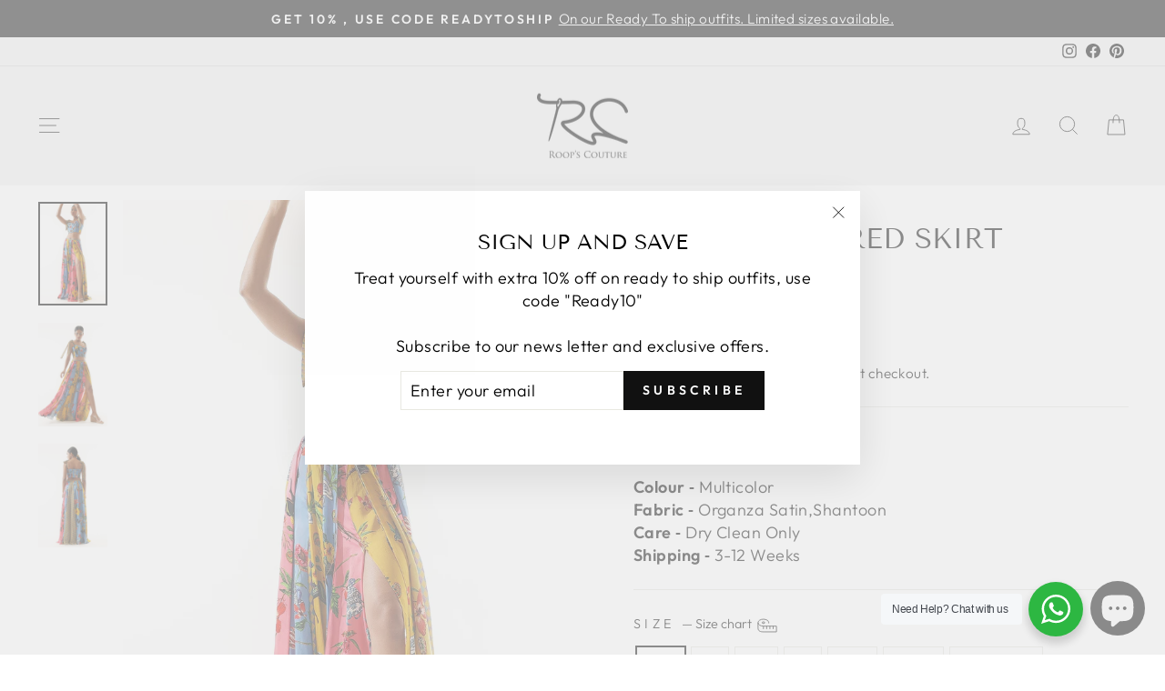

--- FILE ---
content_type: text/html; charset=utf-8
request_url: https://roops.co.uk/products/printed-layered-skirt-mmss23-936
body_size: 32022
content:
<!doctype html>
<html class="no-js" lang="en" dir="ltr">
<head>

<!-- Google Tag Manager -->
<script>(function(w,d,s,l,i){w[l]=w[l]||[];w[l].push({'gtm.start':
new Date().getTime(),event:'gtm.js'});var f=d.getElementsByTagName(s)[0],
j=d.createElement(s),dl=l!='dataLayer'?'&l='+l:'';j.async=true;j.src=
'https://www.googletagmanager.com/gtm.js?id='+i+dl;f.parentNode.insertBefore(j,f);
})(window,document,'script','dataLayer','GTM-N8DP6JZ');</script>
<!-- End Google Tag Manager -->
  
  <meta charset="utf-8">
  <meta http-equiv="X-UA-Compatible" content="IE=edge,chrome=1">
  <meta name="viewport" content="width=device-width,initial-scale=1">
  <meta name="theme-color" content="#111111">
  <link rel="canonical" href="https://roops.co.uk/products/printed-layered-skirt-mmss23-936">
  <link rel="preconnect" href="https://cdn.shopify.com" crossorigin>
  <link rel="preconnect" href="https://fonts.shopifycdn.com" crossorigin>
  <link rel="dns-prefetch" href="https://productreviews.shopifycdn.com">
  <link rel="dns-prefetch" href="https://ajax.googleapis.com">
  <link rel="dns-prefetch" href="https://maps.googleapis.com">
  <link rel="dns-prefetch" href="https://maps.gstatic.com"><link rel="shortcut icon" href="//roops.co.uk/cdn/shop/files/RC_favicon_c947b80a-3b7e-45f0-a6ca-281af159ce55_32x32.png?v=1657464797" type="image/png" /><title>Printed Layered Skirt
&ndash; Roop&#39;s Couture
</title>
<meta name="description" content="Printed Layered Skirt"><meta property="og:site_name" content="Roop&#39;s Couture">
  <meta property="og:url" content="https://roops.co.uk/products/printed-layered-skirt-mmss23-936">
  <meta property="og:title" content="Printed Layered Skirt">
  <meta property="og:type" content="product">
  <meta property="og:description" content="Printed Layered Skirt"><meta property="og:image" content="http://roops.co.uk/cdn/shop/products/mahima-mahajan-ruza-printed-layered-skirt-mmss23-936-0.jpg?v=1684914155">
    <meta property="og:image:secure_url" content="https://roops.co.uk/cdn/shop/products/mahima-mahajan-ruza-printed-layered-skirt-mmss23-936-0.jpg?v=1684914155">
    <meta property="og:image:width" content="1200">
    <meta property="og:image:height" content="1800"><meta name="twitter:site" content="@">
  <meta name="twitter:card" content="summary_large_image">
  <meta name="twitter:title" content="Printed Layered Skirt">
  <meta name="twitter:description" content="Printed Layered Skirt">
<style data-shopify>@font-face {
  font-family: "Tenor Sans";
  font-weight: 400;
  font-style: normal;
  font-display: swap;
  src: url("//roops.co.uk/cdn/fonts/tenor_sans/tenorsans_n4.966071a72c28462a9256039d3e3dc5b0cf314f65.woff2") format("woff2"),
       url("//roops.co.uk/cdn/fonts/tenor_sans/tenorsans_n4.2282841d948f9649ba5c3cad6ea46df268141820.woff") format("woff");
}

  @font-face {
  font-family: Outfit;
  font-weight: 300;
  font-style: normal;
  font-display: swap;
  src: url("//roops.co.uk/cdn/fonts/outfit/outfit_n3.8c97ae4c4fac7c2ea467a6dc784857f4de7e0e37.woff2") format("woff2"),
       url("//roops.co.uk/cdn/fonts/outfit/outfit_n3.b50a189ccde91f9bceee88f207c18c09f0b62a7b.woff") format("woff");
}


  @font-face {
  font-family: Outfit;
  font-weight: 600;
  font-style: normal;
  font-display: swap;
  src: url("//roops.co.uk/cdn/fonts/outfit/outfit_n6.dfcbaa80187851df2e8384061616a8eaa1702fdc.woff2") format("woff2"),
       url("//roops.co.uk/cdn/fonts/outfit/outfit_n6.88384e9fc3e36038624caccb938f24ea8008a91d.woff") format("woff");
}

  
  
</style><link href="//roops.co.uk/cdn/shop/t/18/assets/theme.css?v=29493293970695944041737930606" rel="stylesheet" type="text/css" media="all" />
<style data-shopify>:root {
    --typeHeaderPrimary: "Tenor Sans";
    --typeHeaderFallback: sans-serif;
    --typeHeaderSize: 36px;
    --typeHeaderWeight: 400;
    --typeHeaderLineHeight: 1;
    --typeHeaderSpacing: 0.0em;

    --typeBasePrimary:Outfit;
    --typeBaseFallback:sans-serif;
    --typeBaseSize: 18px;
    --typeBaseWeight: 300;
    --typeBaseSpacing: 0.025em;
    --typeBaseLineHeight: 1.4;

    --typeCollectionTitle: 20px;

    --iconWeight: 2px;
    --iconLinecaps: miter;

    
      --buttonRadius: 0px;
    

    --colorGridOverlayOpacity: 0.1;
  }

  .placeholder-content {
    background-image: linear-gradient(100deg, #ffffff 40%, #f7f7f7 63%, #ffffff 79%);
  }</style><script>
    document.documentElement.className = document.documentElement.className.replace('no-js', 'js');

    window.theme = window.theme || {};
    theme.routes = {
      home: "/",
      cart: "/cart.js",
      cartPage: "/cart",
      cartAdd: "/cart/add.js",
      cartChange: "/cart/change.js",
      search: "/search",
      predictive_url: "/search/suggest"
    };
    theme.strings = {
      soldOut: "Sold Out",
      unavailable: "Unavailable",
      inStockLabel: "In stock, ready to ship",
      oneStockLabel: "Low stock - [count] item left",
      otherStockLabel: "Low stock - [count] items left",
      willNotShipUntil: "Ready to ship [date]",
      willBeInStockAfter: "Back in stock [date]",
      waitingForStock: "Inventory on the way",
      savePrice: "Save [saved_amount]",
      cartEmpty: "Your cart is currently empty.",
      cartTermsConfirmation: "You must agree with the terms and conditions of sales to check out",
      searchCollections: "Collections:",
      searchPages: "Pages:",
      searchArticles: "Articles:",
      productFrom: "from ",
      maxQuantity: "You can only have [quantity] of [title] in your cart."
    };
    theme.settings = {
      cartType: "drawer",
      isCustomerTemplate: false,
      moneyFormat: "£{{amount_no_decimals}}",
      saveType: "percent",
      productImageSize: "portrait",
      productImageCover: true,
      predictiveSearch: true,
      predictiveSearchType: "product,page",
      predictiveSearchVendor: false,
      predictiveSearchPrice: false,
      quickView: true,
      themeName: 'Impulse',
      themeVersion: "7.2.0"
    };
  </script>

  <script>window.performance && window.performance.mark && window.performance.mark('shopify.content_for_header.start');</script><meta name="facebook-domain-verification" content="u07iv9hguj7e3n0dy05a2pgx8b1rhq">
<meta name="google-site-verification" content="RFEZ5GGiEYfJ4P8myvEPGG333k9bz8SpJtpV3yjpzr0">
<meta id="shopify-digital-wallet" name="shopify-digital-wallet" content="/64401768697/digital_wallets/dialog">
<meta name="shopify-checkout-api-token" content="dafd0c1049d1a3a95de445b58cfe1faf">
<meta id="in-context-paypal-metadata" data-shop-id="64401768697" data-venmo-supported="false" data-environment="production" data-locale="en_US" data-paypal-v4="true" data-currency="GBP">
<link rel="alternate" type="application/json+oembed" href="https://roops.co.uk/products/printed-layered-skirt-mmss23-936.oembed">
<script async="async" src="/checkouts/internal/preloads.js?locale=en-GB"></script>
<script id="shopify-features" type="application/json">{"accessToken":"dafd0c1049d1a3a95de445b58cfe1faf","betas":["rich-media-storefront-analytics"],"domain":"roops.co.uk","predictiveSearch":true,"shopId":64401768697,"locale":"en"}</script>
<script>var Shopify = Shopify || {};
Shopify.shop = "amrender-5290.myshopify.com";
Shopify.locale = "en";
Shopify.currency = {"active":"GBP","rate":"1.0"};
Shopify.country = "GB";
Shopify.theme = {"name":"Roops V2.4","id":177245684091,"schema_name":"Impulse","schema_version":"7.2.0","theme_store_id":857,"role":"main"};
Shopify.theme.handle = "null";
Shopify.theme.style = {"id":null,"handle":null};
Shopify.cdnHost = "roops.co.uk/cdn";
Shopify.routes = Shopify.routes || {};
Shopify.routes.root = "/";</script>
<script type="module">!function(o){(o.Shopify=o.Shopify||{}).modules=!0}(window);</script>
<script>!function(o){function n(){var o=[];function n(){o.push(Array.prototype.slice.apply(arguments))}return n.q=o,n}var t=o.Shopify=o.Shopify||{};t.loadFeatures=n(),t.autoloadFeatures=n()}(window);</script>
<script id="shop-js-analytics" type="application/json">{"pageType":"product"}</script>
<script defer="defer" async type="module" src="//roops.co.uk/cdn/shopifycloud/shop-js/modules/v2/client.init-shop-cart-sync_BT-GjEfc.en.esm.js"></script>
<script defer="defer" async type="module" src="//roops.co.uk/cdn/shopifycloud/shop-js/modules/v2/chunk.common_D58fp_Oc.esm.js"></script>
<script defer="defer" async type="module" src="//roops.co.uk/cdn/shopifycloud/shop-js/modules/v2/chunk.modal_xMitdFEc.esm.js"></script>
<script type="module">
  await import("//roops.co.uk/cdn/shopifycloud/shop-js/modules/v2/client.init-shop-cart-sync_BT-GjEfc.en.esm.js");
await import("//roops.co.uk/cdn/shopifycloud/shop-js/modules/v2/chunk.common_D58fp_Oc.esm.js");
await import("//roops.co.uk/cdn/shopifycloud/shop-js/modules/v2/chunk.modal_xMitdFEc.esm.js");

  window.Shopify.SignInWithShop?.initShopCartSync?.({"fedCMEnabled":true,"windoidEnabled":true});

</script>
<script>(function() {
  var isLoaded = false;
  function asyncLoad() {
    if (isLoaded) return;
    isLoaded = true;
    var urls = ["https:\/\/stores.enzuzo.com\/apps\/enzuzo\/static\/js\/__enzuzo-cookiebar.js?uuid=0fe77e00-173d-11ee-bef8-27bee671a52e\u0026shop=amrender-5290.myshopify.com","https:\/\/meggnotec.ams3.digitaloceanspaces.com\/sfy\/assets\/iwAJgdbcpyDsdDe\/js\/widget.js?shop=amrender-5290.myshopify.com"];
    for (var i = 0; i < urls.length; i++) {
      var s = document.createElement('script');
      s.type = 'text/javascript';
      s.async = true;
      s.src = urls[i];
      var x = document.getElementsByTagName('script')[0];
      x.parentNode.insertBefore(s, x);
    }
  };
  if(window.attachEvent) {
    window.attachEvent('onload', asyncLoad);
  } else {
    window.addEventListener('load', asyncLoad, false);
  }
})();</script>
<script id="__st">var __st={"a":64401768697,"offset":0,"reqid":"fa1db0fd-23e6-4993-9d2b-7204858a9257-1769411769","pageurl":"roops.co.uk\/products\/printed-layered-skirt-mmss23-936","u":"8cf187f8b48b","p":"product","rtyp":"product","rid":7927832969465};</script>
<script>window.ShopifyPaypalV4VisibilityTracking = true;</script>
<script id="captcha-bootstrap">!function(){'use strict';const t='contact',e='account',n='new_comment',o=[[t,t],['blogs',n],['comments',n],[t,'customer']],c=[[e,'customer_login'],[e,'guest_login'],[e,'recover_customer_password'],[e,'create_customer']],r=t=>t.map((([t,e])=>`form[action*='/${t}']:not([data-nocaptcha='true']) input[name='form_type'][value='${e}']`)).join(','),a=t=>()=>t?[...document.querySelectorAll(t)].map((t=>t.form)):[];function s(){const t=[...o],e=r(t);return a(e)}const i='password',u='form_key',d=['recaptcha-v3-token','g-recaptcha-response','h-captcha-response',i],f=()=>{try{return window.sessionStorage}catch{return}},m='__shopify_v',_=t=>t.elements[u];function p(t,e,n=!1){try{const o=window.sessionStorage,c=JSON.parse(o.getItem(e)),{data:r}=function(t){const{data:e,action:n}=t;return t[m]||n?{data:e,action:n}:{data:t,action:n}}(c);for(const[e,n]of Object.entries(r))t.elements[e]&&(t.elements[e].value=n);n&&o.removeItem(e)}catch(o){console.error('form repopulation failed',{error:o})}}const l='form_type',E='cptcha';function T(t){t.dataset[E]=!0}const w=window,h=w.document,L='Shopify',v='ce_forms',y='captcha';let A=!1;((t,e)=>{const n=(g='f06e6c50-85a8-45c8-87d0-21a2b65856fe',I='https://cdn.shopify.com/shopifycloud/storefront-forms-hcaptcha/ce_storefront_forms_captcha_hcaptcha.v1.5.2.iife.js',D={infoText:'Protected by hCaptcha',privacyText:'Privacy',termsText:'Terms'},(t,e,n)=>{const o=w[L][v],c=o.bindForm;if(c)return c(t,g,e,D).then(n);var r;o.q.push([[t,g,e,D],n]),r=I,A||(h.body.append(Object.assign(h.createElement('script'),{id:'captcha-provider',async:!0,src:r})),A=!0)});var g,I,D;w[L]=w[L]||{},w[L][v]=w[L][v]||{},w[L][v].q=[],w[L][y]=w[L][y]||{},w[L][y].protect=function(t,e){n(t,void 0,e),T(t)},Object.freeze(w[L][y]),function(t,e,n,w,h,L){const[v,y,A,g]=function(t,e,n){const i=e?o:[],u=t?c:[],d=[...i,...u],f=r(d),m=r(i),_=r(d.filter((([t,e])=>n.includes(e))));return[a(f),a(m),a(_),s()]}(w,h,L),I=t=>{const e=t.target;return e instanceof HTMLFormElement?e:e&&e.form},D=t=>v().includes(t);t.addEventListener('submit',(t=>{const e=I(t);if(!e)return;const n=D(e)&&!e.dataset.hcaptchaBound&&!e.dataset.recaptchaBound,o=_(e),c=g().includes(e)&&(!o||!o.value);(n||c)&&t.preventDefault(),c&&!n&&(function(t){try{if(!f())return;!function(t){const e=f();if(!e)return;const n=_(t);if(!n)return;const o=n.value;o&&e.removeItem(o)}(t);const e=Array.from(Array(32),(()=>Math.random().toString(36)[2])).join('');!function(t,e){_(t)||t.append(Object.assign(document.createElement('input'),{type:'hidden',name:u})),t.elements[u].value=e}(t,e),function(t,e){const n=f();if(!n)return;const o=[...t.querySelectorAll(`input[type='${i}']`)].map((({name:t})=>t)),c=[...d,...o],r={};for(const[a,s]of new FormData(t).entries())c.includes(a)||(r[a]=s);n.setItem(e,JSON.stringify({[m]:1,action:t.action,data:r}))}(t,e)}catch(e){console.error('failed to persist form',e)}}(e),e.submit())}));const S=(t,e)=>{t&&!t.dataset[E]&&(n(t,e.some((e=>e===t))),T(t))};for(const o of['focusin','change'])t.addEventListener(o,(t=>{const e=I(t);D(e)&&S(e,y())}));const B=e.get('form_key'),M=e.get(l),P=B&&M;t.addEventListener('DOMContentLoaded',(()=>{const t=y();if(P)for(const e of t)e.elements[l].value===M&&p(e,B);[...new Set([...A(),...v().filter((t=>'true'===t.dataset.shopifyCaptcha))])].forEach((e=>S(e,t)))}))}(h,new URLSearchParams(w.location.search),n,t,e,['guest_login'])})(!0,!0)}();</script>
<script integrity="sha256-4kQ18oKyAcykRKYeNunJcIwy7WH5gtpwJnB7kiuLZ1E=" data-source-attribution="shopify.loadfeatures" defer="defer" src="//roops.co.uk/cdn/shopifycloud/storefront/assets/storefront/load_feature-a0a9edcb.js" crossorigin="anonymous"></script>
<script data-source-attribution="shopify.dynamic_checkout.dynamic.init">var Shopify=Shopify||{};Shopify.PaymentButton=Shopify.PaymentButton||{isStorefrontPortableWallets:!0,init:function(){window.Shopify.PaymentButton.init=function(){};var t=document.createElement("script");t.src="https://roops.co.uk/cdn/shopifycloud/portable-wallets/latest/portable-wallets.en.js",t.type="module",document.head.appendChild(t)}};
</script>
<script data-source-attribution="shopify.dynamic_checkout.buyer_consent">
  function portableWalletsHideBuyerConsent(e){var t=document.getElementById("shopify-buyer-consent"),n=document.getElementById("shopify-subscription-policy-button");t&&n&&(t.classList.add("hidden"),t.setAttribute("aria-hidden","true"),n.removeEventListener("click",e))}function portableWalletsShowBuyerConsent(e){var t=document.getElementById("shopify-buyer-consent"),n=document.getElementById("shopify-subscription-policy-button");t&&n&&(t.classList.remove("hidden"),t.removeAttribute("aria-hidden"),n.addEventListener("click",e))}window.Shopify?.PaymentButton&&(window.Shopify.PaymentButton.hideBuyerConsent=portableWalletsHideBuyerConsent,window.Shopify.PaymentButton.showBuyerConsent=portableWalletsShowBuyerConsent);
</script>
<script>
  function portableWalletsCleanup(e){e&&e.src&&console.error("Failed to load portable wallets script "+e.src);var t=document.querySelectorAll("shopify-accelerated-checkout .shopify-payment-button__skeleton, shopify-accelerated-checkout-cart .wallet-cart-button__skeleton"),e=document.getElementById("shopify-buyer-consent");for(let e=0;e<t.length;e++)t[e].remove();e&&e.remove()}function portableWalletsNotLoadedAsModule(e){e instanceof ErrorEvent&&"string"==typeof e.message&&e.message.includes("import.meta")&&"string"==typeof e.filename&&e.filename.includes("portable-wallets")&&(window.removeEventListener("error",portableWalletsNotLoadedAsModule),window.Shopify.PaymentButton.failedToLoad=e,"loading"===document.readyState?document.addEventListener("DOMContentLoaded",window.Shopify.PaymentButton.init):window.Shopify.PaymentButton.init())}window.addEventListener("error",portableWalletsNotLoadedAsModule);
</script>

<script type="module" src="https://roops.co.uk/cdn/shopifycloud/portable-wallets/latest/portable-wallets.en.js" onError="portableWalletsCleanup(this)" crossorigin="anonymous"></script>
<script nomodule>
  document.addEventListener("DOMContentLoaded", portableWalletsCleanup);
</script>

<link id="shopify-accelerated-checkout-styles" rel="stylesheet" media="screen" href="https://roops.co.uk/cdn/shopifycloud/portable-wallets/latest/accelerated-checkout-backwards-compat.css" crossorigin="anonymous">
<style id="shopify-accelerated-checkout-cart">
        #shopify-buyer-consent {
  margin-top: 1em;
  display: inline-block;
  width: 100%;
}

#shopify-buyer-consent.hidden {
  display: none;
}

#shopify-subscription-policy-button {
  background: none;
  border: none;
  padding: 0;
  text-decoration: underline;
  font-size: inherit;
  cursor: pointer;
}

#shopify-subscription-policy-button::before {
  box-shadow: none;
}

      </style>

<script>window.performance && window.performance.mark && window.performance.mark('shopify.content_for_header.end');</script>

  <script src="//roops.co.uk/cdn/shop/t/18/assets/vendor-scripts-v11.js" defer="defer"></script><script src="//roops.co.uk/cdn/shop/t/18/assets/theme.js?v=95933296080004794351737930468" defer="defer"></script>
<script src="https://cdn.shopify.com/extensions/29a8c08f-1900-4fb1-9fc2-281cec73d7d4/instafeed-6/assets/insta-header-app.js?v=11222" type="text/javascript" defer="defer"></script>
<link href="https://cdn.shopify.com/extensions/29a8c08f-1900-4fb1-9fc2-281cec73d7d4/instafeed-6/assets/insta-header-app.css?v=11222" rel="stylesheet" type="text/css" media="all">
<script src="https://cdn.shopify.com/extensions/e8878072-2f6b-4e89-8082-94b04320908d/inbox-1254/assets/inbox-chat-loader.js" type="text/javascript" defer="defer"></script>
<link href="https://monorail-edge.shopifysvc.com" rel="dns-prefetch">
<script>(function(){if ("sendBeacon" in navigator && "performance" in window) {try {var session_token_from_headers = performance.getEntriesByType('navigation')[0].serverTiming.find(x => x.name == '_s').description;} catch {var session_token_from_headers = undefined;}var session_cookie_matches = document.cookie.match(/_shopify_s=([^;]*)/);var session_token_from_cookie = session_cookie_matches && session_cookie_matches.length === 2 ? session_cookie_matches[1] : "";var session_token = session_token_from_headers || session_token_from_cookie || "";function handle_abandonment_event(e) {var entries = performance.getEntries().filter(function(entry) {return /monorail-edge.shopifysvc.com/.test(entry.name);});if (!window.abandonment_tracked && entries.length === 0) {window.abandonment_tracked = true;var currentMs = Date.now();var navigation_start = performance.timing.navigationStart;var payload = {shop_id: 64401768697,url: window.location.href,navigation_start,duration: currentMs - navigation_start,session_token,page_type: "product"};window.navigator.sendBeacon("https://monorail-edge.shopifysvc.com/v1/produce", JSON.stringify({schema_id: "online_store_buyer_site_abandonment/1.1",payload: payload,metadata: {event_created_at_ms: currentMs,event_sent_at_ms: currentMs}}));}}window.addEventListener('pagehide', handle_abandonment_event);}}());</script>
<script id="web-pixels-manager-setup">(function e(e,d,r,n,o){if(void 0===o&&(o={}),!Boolean(null===(a=null===(i=window.Shopify)||void 0===i?void 0:i.analytics)||void 0===a?void 0:a.replayQueue)){var i,a;window.Shopify=window.Shopify||{};var t=window.Shopify;t.analytics=t.analytics||{};var s=t.analytics;s.replayQueue=[],s.publish=function(e,d,r){return s.replayQueue.push([e,d,r]),!0};try{self.performance.mark("wpm:start")}catch(e){}var l=function(){var e={modern:/Edge?\/(1{2}[4-9]|1[2-9]\d|[2-9]\d{2}|\d{4,})\.\d+(\.\d+|)|Firefox\/(1{2}[4-9]|1[2-9]\d|[2-9]\d{2}|\d{4,})\.\d+(\.\d+|)|Chrom(ium|e)\/(9{2}|\d{3,})\.\d+(\.\d+|)|(Maci|X1{2}).+ Version\/(15\.\d+|(1[6-9]|[2-9]\d|\d{3,})\.\d+)([,.]\d+|)( \(\w+\)|)( Mobile\/\w+|) Safari\/|Chrome.+OPR\/(9{2}|\d{3,})\.\d+\.\d+|(CPU[ +]OS|iPhone[ +]OS|CPU[ +]iPhone|CPU IPhone OS|CPU iPad OS)[ +]+(15[._]\d+|(1[6-9]|[2-9]\d|\d{3,})[._]\d+)([._]\d+|)|Android:?[ /-](13[3-9]|1[4-9]\d|[2-9]\d{2}|\d{4,})(\.\d+|)(\.\d+|)|Android.+Firefox\/(13[5-9]|1[4-9]\d|[2-9]\d{2}|\d{4,})\.\d+(\.\d+|)|Android.+Chrom(ium|e)\/(13[3-9]|1[4-9]\d|[2-9]\d{2}|\d{4,})\.\d+(\.\d+|)|SamsungBrowser\/([2-9]\d|\d{3,})\.\d+/,legacy:/Edge?\/(1[6-9]|[2-9]\d|\d{3,})\.\d+(\.\d+|)|Firefox\/(5[4-9]|[6-9]\d|\d{3,})\.\d+(\.\d+|)|Chrom(ium|e)\/(5[1-9]|[6-9]\d|\d{3,})\.\d+(\.\d+|)([\d.]+$|.*Safari\/(?![\d.]+ Edge\/[\d.]+$))|(Maci|X1{2}).+ Version\/(10\.\d+|(1[1-9]|[2-9]\d|\d{3,})\.\d+)([,.]\d+|)( \(\w+\)|)( Mobile\/\w+|) Safari\/|Chrome.+OPR\/(3[89]|[4-9]\d|\d{3,})\.\d+\.\d+|(CPU[ +]OS|iPhone[ +]OS|CPU[ +]iPhone|CPU IPhone OS|CPU iPad OS)[ +]+(10[._]\d+|(1[1-9]|[2-9]\d|\d{3,})[._]\d+)([._]\d+|)|Android:?[ /-](13[3-9]|1[4-9]\d|[2-9]\d{2}|\d{4,})(\.\d+|)(\.\d+|)|Mobile Safari.+OPR\/([89]\d|\d{3,})\.\d+\.\d+|Android.+Firefox\/(13[5-9]|1[4-9]\d|[2-9]\d{2}|\d{4,})\.\d+(\.\d+|)|Android.+Chrom(ium|e)\/(13[3-9]|1[4-9]\d|[2-9]\d{2}|\d{4,})\.\d+(\.\d+|)|Android.+(UC? ?Browser|UCWEB|U3)[ /]?(15\.([5-9]|\d{2,})|(1[6-9]|[2-9]\d|\d{3,})\.\d+)\.\d+|SamsungBrowser\/(5\.\d+|([6-9]|\d{2,})\.\d+)|Android.+MQ{2}Browser\/(14(\.(9|\d{2,})|)|(1[5-9]|[2-9]\d|\d{3,})(\.\d+|))(\.\d+|)|K[Aa][Ii]OS\/(3\.\d+|([4-9]|\d{2,})\.\d+)(\.\d+|)/},d=e.modern,r=e.legacy,n=navigator.userAgent;return n.match(d)?"modern":n.match(r)?"legacy":"unknown"}(),u="modern"===l?"modern":"legacy",c=(null!=n?n:{modern:"",legacy:""})[u],f=function(e){return[e.baseUrl,"/wpm","/b",e.hashVersion,"modern"===e.buildTarget?"m":"l",".js"].join("")}({baseUrl:d,hashVersion:r,buildTarget:u}),m=function(e){var d=e.version,r=e.bundleTarget,n=e.surface,o=e.pageUrl,i=e.monorailEndpoint;return{emit:function(e){var a=e.status,t=e.errorMsg,s=(new Date).getTime(),l=JSON.stringify({metadata:{event_sent_at_ms:s},events:[{schema_id:"web_pixels_manager_load/3.1",payload:{version:d,bundle_target:r,page_url:o,status:a,surface:n,error_msg:t},metadata:{event_created_at_ms:s}}]});if(!i)return console&&console.warn&&console.warn("[Web Pixels Manager] No Monorail endpoint provided, skipping logging."),!1;try{return self.navigator.sendBeacon.bind(self.navigator)(i,l)}catch(e){}var u=new XMLHttpRequest;try{return u.open("POST",i,!0),u.setRequestHeader("Content-Type","text/plain"),u.send(l),!0}catch(e){return console&&console.warn&&console.warn("[Web Pixels Manager] Got an unhandled error while logging to Monorail."),!1}}}}({version:r,bundleTarget:l,surface:e.surface,pageUrl:self.location.href,monorailEndpoint:e.monorailEndpoint});try{o.browserTarget=l,function(e){var d=e.src,r=e.async,n=void 0===r||r,o=e.onload,i=e.onerror,a=e.sri,t=e.scriptDataAttributes,s=void 0===t?{}:t,l=document.createElement("script"),u=document.querySelector("head"),c=document.querySelector("body");if(l.async=n,l.src=d,a&&(l.integrity=a,l.crossOrigin="anonymous"),s)for(var f in s)if(Object.prototype.hasOwnProperty.call(s,f))try{l.dataset[f]=s[f]}catch(e){}if(o&&l.addEventListener("load",o),i&&l.addEventListener("error",i),u)u.appendChild(l);else{if(!c)throw new Error("Did not find a head or body element to append the script");c.appendChild(l)}}({src:f,async:!0,onload:function(){if(!function(){var e,d;return Boolean(null===(d=null===(e=window.Shopify)||void 0===e?void 0:e.analytics)||void 0===d?void 0:d.initialized)}()){var d=window.webPixelsManager.init(e)||void 0;if(d){var r=window.Shopify.analytics;r.replayQueue.forEach((function(e){var r=e[0],n=e[1],o=e[2];d.publishCustomEvent(r,n,o)})),r.replayQueue=[],r.publish=d.publishCustomEvent,r.visitor=d.visitor,r.initialized=!0}}},onerror:function(){return m.emit({status:"failed",errorMsg:"".concat(f," has failed to load")})},sri:function(e){var d=/^sha384-[A-Za-z0-9+/=]+$/;return"string"==typeof e&&d.test(e)}(c)?c:"",scriptDataAttributes:o}),m.emit({status:"loading"})}catch(e){m.emit({status:"failed",errorMsg:(null==e?void 0:e.message)||"Unknown error"})}}})({shopId: 64401768697,storefrontBaseUrl: "https://roops.co.uk",extensionsBaseUrl: "https://extensions.shopifycdn.com/cdn/shopifycloud/web-pixels-manager",monorailEndpoint: "https://monorail-edge.shopifysvc.com/unstable/produce_batch",surface: "storefront-renderer",enabledBetaFlags: ["2dca8a86"],webPixelsConfigList: [{"id":"2066088315","configuration":"{\"accountID\":\"amrender-5290.myshopify.com\"}","eventPayloadVersion":"v1","runtimeContext":"STRICT","scriptVersion":"795954ee49251f9abea8d261699c1fff","type":"APP","apiClientId":157087,"privacyPurposes":["ANALYTICS","MARKETING","SALE_OF_DATA"],"dataSharingAdjustments":{"protectedCustomerApprovalScopes":["read_customer_address","read_customer_email","read_customer_name","read_customer_personal_data","read_customer_phone"]}},{"id":"484737273","configuration":"{\"config\":\"{\\\"pixel_id\\\":\\\"G-TNMBJYX4PE\\\",\\\"target_country\\\":\\\"GB\\\",\\\"gtag_events\\\":[{\\\"type\\\":\\\"begin_checkout\\\",\\\"action_label\\\":\\\"G-TNMBJYX4PE\\\"},{\\\"type\\\":\\\"search\\\",\\\"action_label\\\":\\\"G-TNMBJYX4PE\\\"},{\\\"type\\\":\\\"view_item\\\",\\\"action_label\\\":[\\\"G-TNMBJYX4PE\\\",\\\"MC-XK8GVDWF7P\\\"]},{\\\"type\\\":\\\"purchase\\\",\\\"action_label\\\":[\\\"G-TNMBJYX4PE\\\",\\\"MC-XK8GVDWF7P\\\"]},{\\\"type\\\":\\\"page_view\\\",\\\"action_label\\\":[\\\"G-TNMBJYX4PE\\\",\\\"MC-XK8GVDWF7P\\\"]},{\\\"type\\\":\\\"add_payment_info\\\",\\\"action_label\\\":\\\"G-TNMBJYX4PE\\\"},{\\\"type\\\":\\\"add_to_cart\\\",\\\"action_label\\\":\\\"G-TNMBJYX4PE\\\"}],\\\"enable_monitoring_mode\\\":false}\"}","eventPayloadVersion":"v1","runtimeContext":"OPEN","scriptVersion":"b2a88bafab3e21179ed38636efcd8a93","type":"APP","apiClientId":1780363,"privacyPurposes":[],"dataSharingAdjustments":{"protectedCustomerApprovalScopes":["read_customer_address","read_customer_email","read_customer_name","read_customer_personal_data","read_customer_phone"]}},{"id":"233341177","configuration":"{\"pixel_id\":\"680821223676551\",\"pixel_type\":\"facebook_pixel\",\"metaapp_system_user_token\":\"-\"}","eventPayloadVersion":"v1","runtimeContext":"OPEN","scriptVersion":"ca16bc87fe92b6042fbaa3acc2fbdaa6","type":"APP","apiClientId":2329312,"privacyPurposes":["ANALYTICS","MARKETING","SALE_OF_DATA"],"dataSharingAdjustments":{"protectedCustomerApprovalScopes":["read_customer_address","read_customer_email","read_customer_name","read_customer_personal_data","read_customer_phone"]}},{"id":"shopify-app-pixel","configuration":"{}","eventPayloadVersion":"v1","runtimeContext":"STRICT","scriptVersion":"0450","apiClientId":"shopify-pixel","type":"APP","privacyPurposes":["ANALYTICS","MARKETING"]},{"id":"shopify-custom-pixel","eventPayloadVersion":"v1","runtimeContext":"LAX","scriptVersion":"0450","apiClientId":"shopify-pixel","type":"CUSTOM","privacyPurposes":["ANALYTICS","MARKETING"]}],isMerchantRequest: false,initData: {"shop":{"name":"Roop's Couture","paymentSettings":{"currencyCode":"GBP"},"myshopifyDomain":"amrender-5290.myshopify.com","countryCode":"AE","storefrontUrl":"https:\/\/roops.co.uk"},"customer":null,"cart":null,"checkout":null,"productVariants":[{"price":{"amount":151.0,"currencyCode":"GBP"},"product":{"title":"Printed Layered Skirt","vendor":"Mahima Mahajan","id":"7927832969465","untranslatedTitle":"Printed Layered Skirt","url":"\/products\/printed-layered-skirt-mmss23-936","type":"Outfit"},"id":"43848455225593","image":{"src":"\/\/roops.co.uk\/cdn\/shop\/products\/mahima-mahajan-ruza-printed-layered-skirt-mmss23-936-0.jpg?v=1684914155"},"sku":"MMSS23-936","title":"XS","untranslatedTitle":"XS"},{"price":{"amount":151.0,"currencyCode":"GBP"},"product":{"title":"Printed Layered Skirt","vendor":"Mahima Mahajan","id":"7927832969465","untranslatedTitle":"Printed Layered Skirt","url":"\/products\/printed-layered-skirt-mmss23-936","type":"Outfit"},"id":"43848455258361","image":{"src":"\/\/roops.co.uk\/cdn\/shop\/products\/mahima-mahajan-ruza-printed-layered-skirt-mmss23-936-0.jpg?v=1684914155"},"sku":"MMSS23-936","title":"S","untranslatedTitle":"S"},{"price":{"amount":151.0,"currencyCode":"GBP"},"product":{"title":"Printed Layered Skirt","vendor":"Mahima Mahajan","id":"7927832969465","untranslatedTitle":"Printed Layered Skirt","url":"\/products\/printed-layered-skirt-mmss23-936","type":"Outfit"},"id":"43848455291129","image":{"src":"\/\/roops.co.uk\/cdn\/shop\/products\/mahima-mahajan-ruza-printed-layered-skirt-mmss23-936-0.jpg?v=1684914155"},"sku":"MMSS23-936","title":"M","untranslatedTitle":"M"},{"price":{"amount":151.0,"currencyCode":"GBP"},"product":{"title":"Printed Layered Skirt","vendor":"Mahima Mahajan","id":"7927832969465","untranslatedTitle":"Printed Layered Skirt","url":"\/products\/printed-layered-skirt-mmss23-936","type":"Outfit"},"id":"43848455323897","image":{"src":"\/\/roops.co.uk\/cdn\/shop\/products\/mahima-mahajan-ruza-printed-layered-skirt-mmss23-936-0.jpg?v=1684914155"},"sku":"MMSS23-936","title":"L","untranslatedTitle":"L"},{"price":{"amount":151.0,"currencyCode":"GBP"},"product":{"title":"Printed Layered Skirt","vendor":"Mahima Mahajan","id":"7927832969465","untranslatedTitle":"Printed Layered Skirt","url":"\/products\/printed-layered-skirt-mmss23-936","type":"Outfit"},"id":"43848455356665","image":{"src":"\/\/roops.co.uk\/cdn\/shop\/products\/mahima-mahajan-ruza-printed-layered-skirt-mmss23-936-0.jpg?v=1684914155"},"sku":"MMSS23-936","title":"XL","untranslatedTitle":"XL"},{"price":{"amount":151.0,"currencyCode":"GBP"},"product":{"title":"Printed Layered Skirt","vendor":"Mahima Mahajan","id":"7927832969465","untranslatedTitle":"Printed Layered Skirt","url":"\/products\/printed-layered-skirt-mmss23-936","type":"Outfit"},"id":"43848455389433","image":{"src":"\/\/roops.co.uk\/cdn\/shop\/products\/mahima-mahajan-ruza-printed-layered-skirt-mmss23-936-0.jpg?v=1684914155"},"sku":"MMSS23-936","title":"XXL","untranslatedTitle":"XXL"},{"price":{"amount":151.0,"currencyCode":"GBP"},"product":{"title":"Printed Layered Skirt","vendor":"Mahima Mahajan","id":"7927832969465","untranslatedTitle":"Printed Layered Skirt","url":"\/products\/printed-layered-skirt-mmss23-936","type":"Outfit"},"id":"43848455422201","image":{"src":"\/\/roops.co.uk\/cdn\/shop\/products\/mahima-mahajan-ruza-printed-layered-skirt-mmss23-936-0.jpg?v=1684914155"},"sku":"MMSS23-936","title":"Bespoke","untranslatedTitle":"Bespoke"}],"purchasingCompany":null},},"https://roops.co.uk/cdn","fcfee988w5aeb613cpc8e4bc33m6693e112",{"modern":"","legacy":""},{"shopId":"64401768697","storefrontBaseUrl":"https:\/\/roops.co.uk","extensionBaseUrl":"https:\/\/extensions.shopifycdn.com\/cdn\/shopifycloud\/web-pixels-manager","surface":"storefront-renderer","enabledBetaFlags":"[\"2dca8a86\"]","isMerchantRequest":"false","hashVersion":"fcfee988w5aeb613cpc8e4bc33m6693e112","publish":"custom","events":"[[\"page_viewed\",{}],[\"product_viewed\",{\"productVariant\":{\"price\":{\"amount\":151.0,\"currencyCode\":\"GBP\"},\"product\":{\"title\":\"Printed Layered Skirt\",\"vendor\":\"Mahima Mahajan\",\"id\":\"7927832969465\",\"untranslatedTitle\":\"Printed Layered Skirt\",\"url\":\"\/products\/printed-layered-skirt-mmss23-936\",\"type\":\"Outfit\"},\"id\":\"43848455225593\",\"image\":{\"src\":\"\/\/roops.co.uk\/cdn\/shop\/products\/mahima-mahajan-ruza-printed-layered-skirt-mmss23-936-0.jpg?v=1684914155\"},\"sku\":\"MMSS23-936\",\"title\":\"XS\",\"untranslatedTitle\":\"XS\"}}]]"});</script><script>
  window.ShopifyAnalytics = window.ShopifyAnalytics || {};
  window.ShopifyAnalytics.meta = window.ShopifyAnalytics.meta || {};
  window.ShopifyAnalytics.meta.currency = 'GBP';
  var meta = {"product":{"id":7927832969465,"gid":"gid:\/\/shopify\/Product\/7927832969465","vendor":"Mahima Mahajan","type":"Outfit","handle":"printed-layered-skirt-mmss23-936","variants":[{"id":43848455225593,"price":15100,"name":"Printed Layered Skirt - XS","public_title":"XS","sku":"MMSS23-936"},{"id":43848455258361,"price":15100,"name":"Printed Layered Skirt - S","public_title":"S","sku":"MMSS23-936"},{"id":43848455291129,"price":15100,"name":"Printed Layered Skirt - M","public_title":"M","sku":"MMSS23-936"},{"id":43848455323897,"price":15100,"name":"Printed Layered Skirt - L","public_title":"L","sku":"MMSS23-936"},{"id":43848455356665,"price":15100,"name":"Printed Layered Skirt - XL","public_title":"XL","sku":"MMSS23-936"},{"id":43848455389433,"price":15100,"name":"Printed Layered Skirt - XXL","public_title":"XXL","sku":"MMSS23-936"},{"id":43848455422201,"price":15100,"name":"Printed Layered Skirt - Bespoke","public_title":"Bespoke","sku":"MMSS23-936"}],"remote":false},"page":{"pageType":"product","resourceType":"product","resourceId":7927832969465,"requestId":"fa1db0fd-23e6-4993-9d2b-7204858a9257-1769411769"}};
  for (var attr in meta) {
    window.ShopifyAnalytics.meta[attr] = meta[attr];
  }
</script>
<script class="analytics">
  (function () {
    var customDocumentWrite = function(content) {
      var jquery = null;

      if (window.jQuery) {
        jquery = window.jQuery;
      } else if (window.Checkout && window.Checkout.$) {
        jquery = window.Checkout.$;
      }

      if (jquery) {
        jquery('body').append(content);
      }
    };

    var hasLoggedConversion = function(token) {
      if (token) {
        return document.cookie.indexOf('loggedConversion=' + token) !== -1;
      }
      return false;
    }

    var setCookieIfConversion = function(token) {
      if (token) {
        var twoMonthsFromNow = new Date(Date.now());
        twoMonthsFromNow.setMonth(twoMonthsFromNow.getMonth() + 2);

        document.cookie = 'loggedConversion=' + token + '; expires=' + twoMonthsFromNow;
      }
    }

    var trekkie = window.ShopifyAnalytics.lib = window.trekkie = window.trekkie || [];
    if (trekkie.integrations) {
      return;
    }
    trekkie.methods = [
      'identify',
      'page',
      'ready',
      'track',
      'trackForm',
      'trackLink'
    ];
    trekkie.factory = function(method) {
      return function() {
        var args = Array.prototype.slice.call(arguments);
        args.unshift(method);
        trekkie.push(args);
        return trekkie;
      };
    };
    for (var i = 0; i < trekkie.methods.length; i++) {
      var key = trekkie.methods[i];
      trekkie[key] = trekkie.factory(key);
    }
    trekkie.load = function(config) {
      trekkie.config = config || {};
      trekkie.config.initialDocumentCookie = document.cookie;
      var first = document.getElementsByTagName('script')[0];
      var script = document.createElement('script');
      script.type = 'text/javascript';
      script.onerror = function(e) {
        var scriptFallback = document.createElement('script');
        scriptFallback.type = 'text/javascript';
        scriptFallback.onerror = function(error) {
                var Monorail = {
      produce: function produce(monorailDomain, schemaId, payload) {
        var currentMs = new Date().getTime();
        var event = {
          schema_id: schemaId,
          payload: payload,
          metadata: {
            event_created_at_ms: currentMs,
            event_sent_at_ms: currentMs
          }
        };
        return Monorail.sendRequest("https://" + monorailDomain + "/v1/produce", JSON.stringify(event));
      },
      sendRequest: function sendRequest(endpointUrl, payload) {
        // Try the sendBeacon API
        if (window && window.navigator && typeof window.navigator.sendBeacon === 'function' && typeof window.Blob === 'function' && !Monorail.isIos12()) {
          var blobData = new window.Blob([payload], {
            type: 'text/plain'
          });

          if (window.navigator.sendBeacon(endpointUrl, blobData)) {
            return true;
          } // sendBeacon was not successful

        } // XHR beacon

        var xhr = new XMLHttpRequest();

        try {
          xhr.open('POST', endpointUrl);
          xhr.setRequestHeader('Content-Type', 'text/plain');
          xhr.send(payload);
        } catch (e) {
          console.log(e);
        }

        return false;
      },
      isIos12: function isIos12() {
        return window.navigator.userAgent.lastIndexOf('iPhone; CPU iPhone OS 12_') !== -1 || window.navigator.userAgent.lastIndexOf('iPad; CPU OS 12_') !== -1;
      }
    };
    Monorail.produce('monorail-edge.shopifysvc.com',
      'trekkie_storefront_load_errors/1.1',
      {shop_id: 64401768697,
      theme_id: 177245684091,
      app_name: "storefront",
      context_url: window.location.href,
      source_url: "//roops.co.uk/cdn/s/trekkie.storefront.8d95595f799fbf7e1d32231b9a28fd43b70c67d3.min.js"});

        };
        scriptFallback.async = true;
        scriptFallback.src = '//roops.co.uk/cdn/s/trekkie.storefront.8d95595f799fbf7e1d32231b9a28fd43b70c67d3.min.js';
        first.parentNode.insertBefore(scriptFallback, first);
      };
      script.async = true;
      script.src = '//roops.co.uk/cdn/s/trekkie.storefront.8d95595f799fbf7e1d32231b9a28fd43b70c67d3.min.js';
      first.parentNode.insertBefore(script, first);
    };
    trekkie.load(
      {"Trekkie":{"appName":"storefront","development":false,"defaultAttributes":{"shopId":64401768697,"isMerchantRequest":null,"themeId":177245684091,"themeCityHash":"4892959126508511643","contentLanguage":"en","currency":"GBP","eventMetadataId":"8057501b-cb2a-4e16-8b9a-beffab78f3c7"},"isServerSideCookieWritingEnabled":true,"monorailRegion":"shop_domain","enabledBetaFlags":["65f19447"]},"Session Attribution":{},"S2S":{"facebookCapiEnabled":true,"source":"trekkie-storefront-renderer","apiClientId":580111}}
    );

    var loaded = false;
    trekkie.ready(function() {
      if (loaded) return;
      loaded = true;

      window.ShopifyAnalytics.lib = window.trekkie;

      var originalDocumentWrite = document.write;
      document.write = customDocumentWrite;
      try { window.ShopifyAnalytics.merchantGoogleAnalytics.call(this); } catch(error) {};
      document.write = originalDocumentWrite;

      window.ShopifyAnalytics.lib.page(null,{"pageType":"product","resourceType":"product","resourceId":7927832969465,"requestId":"fa1db0fd-23e6-4993-9d2b-7204858a9257-1769411769","shopifyEmitted":true});

      var match = window.location.pathname.match(/checkouts\/(.+)\/(thank_you|post_purchase)/)
      var token = match? match[1]: undefined;
      if (!hasLoggedConversion(token)) {
        setCookieIfConversion(token);
        window.ShopifyAnalytics.lib.track("Viewed Product",{"currency":"GBP","variantId":43848455225593,"productId":7927832969465,"productGid":"gid:\/\/shopify\/Product\/7927832969465","name":"Printed Layered Skirt - XS","price":"151.00","sku":"MMSS23-936","brand":"Mahima Mahajan","variant":"XS","category":"Outfit","nonInteraction":true,"remote":false},undefined,undefined,{"shopifyEmitted":true});
      window.ShopifyAnalytics.lib.track("monorail:\/\/trekkie_storefront_viewed_product\/1.1",{"currency":"GBP","variantId":43848455225593,"productId":7927832969465,"productGid":"gid:\/\/shopify\/Product\/7927832969465","name":"Printed Layered Skirt - XS","price":"151.00","sku":"MMSS23-936","brand":"Mahima Mahajan","variant":"XS","category":"Outfit","nonInteraction":true,"remote":false,"referer":"https:\/\/roops.co.uk\/products\/printed-layered-skirt-mmss23-936"});
      }
    });


        var eventsListenerScript = document.createElement('script');
        eventsListenerScript.async = true;
        eventsListenerScript.src = "//roops.co.uk/cdn/shopifycloud/storefront/assets/shop_events_listener-3da45d37.js";
        document.getElementsByTagName('head')[0].appendChild(eventsListenerScript);

})();</script>
  <script>
  if (!window.ga || (window.ga && typeof window.ga !== 'function')) {
    window.ga = function ga() {
      (window.ga.q = window.ga.q || []).push(arguments);
      if (window.Shopify && window.Shopify.analytics && typeof window.Shopify.analytics.publish === 'function') {
        window.Shopify.analytics.publish("ga_stub_called", {}, {sendTo: "google_osp_migration"});
      }
      console.error("Shopify's Google Analytics stub called with:", Array.from(arguments), "\nSee https://help.shopify.com/manual/promoting-marketing/pixels/pixel-migration#google for more information.");
    };
    if (window.Shopify && window.Shopify.analytics && typeof window.Shopify.analytics.publish === 'function') {
      window.Shopify.analytics.publish("ga_stub_initialized", {}, {sendTo: "google_osp_migration"});
    }
  }
</script>
<script
  defer
  src="https://roops.co.uk/cdn/shopifycloud/perf-kit/shopify-perf-kit-3.0.4.min.js"
  data-application="storefront-renderer"
  data-shop-id="64401768697"
  data-render-region="gcp-us-east1"
  data-page-type="product"
  data-theme-instance-id="177245684091"
  data-theme-name="Impulse"
  data-theme-version="7.2.0"
  data-monorail-region="shop_domain"
  data-resource-timing-sampling-rate="10"
  data-shs="true"
  data-shs-beacon="true"
  data-shs-export-with-fetch="true"
  data-shs-logs-sample-rate="1"
  data-shs-beacon-endpoint="https://roops.co.uk/api/collect"
></script>
</head>

<body class="template-product" data-center-text="true" data-button_style="square" data-type_header_capitalize="true" data-type_headers_align_text="true" data-type_product_capitalize="true" data-swatch_style="round" >

  <a class="in-page-link visually-hidden skip-link" href="#MainContent">Skip to content</a>

  <div id="PageContainer" class="page-container">
    <div class="transition-body"><!-- BEGIN sections: header-group -->
<div id="shopify-section-sections--24437116895611__announcement" class="shopify-section shopify-section-group-header-group"><style></style>
  <div class="announcement-bar">
    <div class="page-width">
      <div class="slideshow-wrapper">
        <button type="button" class="visually-hidden slideshow__pause" data-id="sections--24437116895611__announcement" aria-live="polite">
          <span class="slideshow__pause-stop">
            <svg aria-hidden="true" focusable="false" role="presentation" class="icon icon-pause" viewBox="0 0 10 13"><g fill="#000" fill-rule="evenodd"><path d="M0 0h3v13H0zM7 0h3v13H7z"/></g></svg>
            <span class="icon__fallback-text">Pause slideshow</span>
          </span>
          <span class="slideshow__pause-play">
            <svg aria-hidden="true" focusable="false" role="presentation" class="icon icon-play" viewBox="18.24 17.35 24.52 28.3"><path fill="#323232" d="M22.1 19.151v25.5l20.4-13.489-20.4-12.011z"/></svg>
            <span class="icon__fallback-text">Play slideshow</span>
          </span>
        </button>

        <div
          id="AnnouncementSlider"
          class="announcement-slider"
          data-compact="true"
          data-block-count="1"><div
                id="AnnouncementSlide-07922c73-b983-4227-9390-e82297282eb8"
                class="announcement-slider__slide"
                data-index="0"
                ><a class="announcement-link" href="/collections/ready-to-ship"><span class="announcement-text">Get 10% , Use code Readytoship</span><span class="announcement-link-text">On our Ready To ship outfits. Limited sizes available.</span></a></div></div>
      </div>
    </div>
  </div>




</div><div id="shopify-section-sections--24437116895611__header" class="shopify-section shopify-section-group-header-group">

<div id="NavDrawer" class="drawer drawer--left">
  <div class="drawer__contents">
    <div class="drawer__fixed-header">
      <div class="drawer__header appear-animation appear-delay-1">
        <div class="h2 drawer__title"></div>
        <div class="drawer__close">
          <button type="button" class="drawer__close-button js-drawer-close">
            <svg aria-hidden="true" focusable="false" role="presentation" class="icon icon-close" viewBox="0 0 64 64"><path d="M19 17.61l27.12 27.13m0-27.12L19 44.74"/></svg>
            <span class="icon__fallback-text">Close menu</span>
          </button>
        </div>
      </div>
    </div>
    <div class="drawer__scrollable">
      <ul class="mobile-nav" role="navigation" aria-label="Primary"><li class="mobile-nav__item appear-animation appear-delay-2"><div class="mobile-nav__has-sublist"><a href="/collections/women"
                    class="mobile-nav__link mobile-nav__link--top-level"
                    id="Label-collections-women1"
                    >
                    Women
                  </a>
                  <div class="mobile-nav__toggle">
                    <button type="button"
                      aria-controls="Linklist-collections-women1"
                      aria-labelledby="Label-collections-women1"
                      class="collapsible-trigger collapsible--auto-height"><span class="collapsible-trigger__icon collapsible-trigger__icon--open" role="presentation">
  <svg aria-hidden="true" focusable="false" role="presentation" class="icon icon--wide icon-chevron-down" viewBox="0 0 28 16"><path d="M1.57 1.59l12.76 12.77L27.1 1.59" stroke-width="2" stroke="#000" fill="none" fill-rule="evenodd"/></svg>
</span>
</button>
                  </div></div><div id="Linklist-collections-women1"
                class="mobile-nav__sublist collapsible-content collapsible-content--all"
                >
                <div class="collapsible-content__inner">
                  <ul class="mobile-nav__sublist"><li class="mobile-nav__item">
                        <div class="mobile-nav__child-item"><a href="/collections/lehengas"
                              class="mobile-nav__link"
                              id="Sublabel-collections-lehengas1"
                              >
                              Lehengas
                            </a></div></li><li class="mobile-nav__item">
                        <div class="mobile-nav__child-item"><a href="/collections/gowns"
                              class="mobile-nav__link"
                              id="Sublabel-collections-gowns2"
                              >
                              Gowns
                            </a></div></li><li class="mobile-nav__item">
                        <div class="mobile-nav__child-item"><a href="/collections/saares"
                              class="mobile-nav__link"
                              id="Sublabel-collections-saares3"
                              >
                              Sarees
                            </a></div></li><li class="mobile-nav__item">
                        <div class="mobile-nav__child-item"><a href="/collections/sharara"
                              class="mobile-nav__link"
                              id="Sublabel-collections-sharara4"
                              >
                              Shararas &amp; Gararas
                            </a></div></li><li class="mobile-nav__item">
                        <div class="mobile-nav__child-item"><a href="/collections/womens-kurta"
                              class="mobile-nav__link"
                              id="Sublabel-collections-womens-kurta5"
                              >
                              Kurtas
                            </a></div></li><li class="mobile-nav__item">
                        <div class="mobile-nav__child-item"><a href="/collections/anarkali"
                              class="mobile-nav__link"
                              id="Sublabel-collections-anarkali6"
                              >
                              Anarkalis
                            </a></div></li><li class="mobile-nav__item">
                        <div class="mobile-nav__child-item"><a href="/collections/tunic-kaftaan"
                              class="mobile-nav__link"
                              id="Sublabel-collections-tunic-kaftaan7"
                              >
                              Tunics &amp; Kaftaans
                            </a></div></li><li class="mobile-nav__item">
                        <div class="mobile-nav__child-item"><a href="/collections/co-ord-sets"
                              class="mobile-nav__link"
                              id="Sublabel-collections-co-ord-sets8"
                              >
                              Co-ord Sets
                            </a></div></li><li class="mobile-nav__item">
                        <div class="mobile-nav__child-item"><a href="/collections/jump-suit"
                              class="mobile-nav__link"
                              id="Sublabel-collections-jump-suit9"
                              >
                              Jump Suits
                            </a></div></li><li class="mobile-nav__item">
                        <div class="mobile-nav__child-item"><a href="/collections/cape-jackets"
                              class="mobile-nav__link"
                              id="Sublabel-collections-cape-jackets10"
                              >
                              Capes &amp; Jackets
                            </a></div></li><li class="mobile-nav__item">
                        <div class="mobile-nav__child-item"><a href="/collections/kurta-set-women"
                              class="mobile-nav__link"
                              id="Sublabel-collections-kurta-set-women11"
                              >
                              Kurta Sets
                            </a></div></li><li class="mobile-nav__item">
                        <div class="mobile-nav__child-item"><a href="/collections/dhoti-sets"
                              class="mobile-nav__link"
                              id="Sublabel-collections-dhoti-sets12"
                              >
                              Dhoti Sets
                            </a></div></li></ul>
                </div>
              </div></li><li class="mobile-nav__item appear-animation appear-delay-3"><div class="mobile-nav__has-sublist"><a href="/collections/mens"
                    class="mobile-nav__link mobile-nav__link--top-level"
                    id="Label-collections-mens2"
                    >
                    Men
                  </a>
                  <div class="mobile-nav__toggle">
                    <button type="button"
                      aria-controls="Linklist-collections-mens2"
                      aria-labelledby="Label-collections-mens2"
                      class="collapsible-trigger collapsible--auto-height"><span class="collapsible-trigger__icon collapsible-trigger__icon--open" role="presentation">
  <svg aria-hidden="true" focusable="false" role="presentation" class="icon icon--wide icon-chevron-down" viewBox="0 0 28 16"><path d="M1.57 1.59l12.76 12.77L27.1 1.59" stroke-width="2" stroke="#000" fill="none" fill-rule="evenodd"/></svg>
</span>
</button>
                  </div></div><div id="Linklist-collections-mens2"
                class="mobile-nav__sublist collapsible-content collapsible-content--all"
                >
                <div class="collapsible-content__inner">
                  <ul class="mobile-nav__sublist"><li class="mobile-nav__item">
                        <div class="mobile-nav__child-item"><a href="/collections/sherwani"
                              class="mobile-nav__link"
                              id="Sublabel-collections-sherwani1"
                              >
                              Sherwani
                            </a></div></li><li class="mobile-nav__item">
                        <div class="mobile-nav__child-item"><a href="/collections/kurta-set"
                              class="mobile-nav__link"
                              id="Sublabel-collections-kurta-set2"
                              >
                              Kurta Sets
                            </a></div></li><li class="mobile-nav__item">
                        <div class="mobile-nav__child-item"><a href="/collections/tuxedos"
                              class="mobile-nav__link"
                              id="Sublabel-collections-tuxedos3"
                              >
                              Tuxedos
                            </a></div></li><li class="mobile-nav__item">
                        <div class="mobile-nav__child-item"><a href="/collections/men-kurtas"
                              class="mobile-nav__link"
                              id="Sublabel-collections-men-kurtas4"
                              >
                              Bandhgala
                            </a></div></li></ul>
                </div>
              </div></li><li class="mobile-nav__item appear-animation appear-delay-4"><div class="mobile-nav__has-sublist"><button type="button"
                    aria-controls="Linklist-3"
                    class="mobile-nav__link--button mobile-nav__link--top-level collapsible-trigger collapsible--auto-height">
                    <span class="mobile-nav__faux-link">
                      Occasion
                    </span>
                    <div class="mobile-nav__toggle">
                      <span class="faux-button"><span class="collapsible-trigger__icon collapsible-trigger__icon--open" role="presentation">
  <svg aria-hidden="true" focusable="false" role="presentation" class="icon icon--wide icon-chevron-down" viewBox="0 0 28 16"><path d="M1.57 1.59l12.76 12.77L27.1 1.59" stroke-width="2" stroke="#000" fill="none" fill-rule="evenodd"/></svg>
</span>
</span>
                    </div>
                  </button></div><div id="Linklist-3"
                class="mobile-nav__sublist collapsible-content collapsible-content--all"
                >
                <div class="collapsible-content__inner">
                  <ul class="mobile-nav__sublist"><li class="mobile-nav__item">
                        <div class="mobile-nav__child-item"><a href="/collections/bridal"
                              class="mobile-nav__link"
                              id="Sublabel-collections-bridal1"
                              >
                              Bridal
                            </a></div></li><li class="mobile-nav__item">
                        <div class="mobile-nav__child-item"><a href="/collections/partywear"
                              class="mobile-nav__link"
                              id="Sublabel-collections-partywear2"
                              >
                              Partywear
                            </a></div></li><li class="mobile-nav__item">
                        <div class="mobile-nav__child-item"><a href="/collections/sangeet"
                              class="mobile-nav__link"
                              id="Sublabel-collections-sangeet3"
                              >
                              Sangeet
                            </a></div></li><li class="mobile-nav__item">
                        <div class="mobile-nav__child-item"><a href="/collections/maian"
                              class="mobile-nav__link"
                              id="Sublabel-collections-maian4"
                              >
                              Reception
                            </a></div></li><li class="mobile-nav__item">
                        <div class="mobile-nav__child-item"><a href="/collections/bridsmaid"
                              class="mobile-nav__link"
                              id="Sublabel-collections-bridsmaid5"
                              >
                              Bridesmaid
                            </a></div></li><li class="mobile-nav__item">
                        <div class="mobile-nav__child-item"><a href="/collections/jaago"
                              class="mobile-nav__link"
                              id="Sublabel-collections-jaago6"
                              >
                              Jaago
                            </a></div></li></ul>
                </div>
              </div></li><li class="mobile-nav__item appear-animation appear-delay-5"><div class="mobile-nav__has-sublist"><a href="/collections"
                    class="mobile-nav__link mobile-nav__link--top-level"
                    id="Label-collections4"
                    >
                    Budget Spectrum
                  </a>
                  <div class="mobile-nav__toggle">
                    <button type="button"
                      aria-controls="Linklist-collections4"
                      aria-labelledby="Label-collections4"
                      class="collapsible-trigger collapsible--auto-height"><span class="collapsible-trigger__icon collapsible-trigger__icon--open" role="presentation">
  <svg aria-hidden="true" focusable="false" role="presentation" class="icon icon--wide icon-chevron-down" viewBox="0 0 28 16"><path d="M1.57 1.59l12.76 12.77L27.1 1.59" stroke-width="2" stroke="#000" fill="none" fill-rule="evenodd"/></svg>
</span>
</button>
                  </div></div><div id="Linklist-collections4"
                class="mobile-nav__sublist collapsible-content collapsible-content--all"
                >
                <div class="collapsible-content__inner">
                  <ul class="mobile-nav__sublist"><li class="mobile-nav__item">
                        <div class="mobile-nav__child-item"><a href="/collections/price-300"
                              class="mobile-nav__link"
                              id="Sublabel-collections-price-3001"
                              >
                              Value for Money
                            </a></div></li><li class="mobile-nav__item">
                        <div class="mobile-nav__child-item"><a href="/collections/price-300-500"
                              class="mobile-nav__link"
                              id="Sublabel-collections-price-300-5002"
                              >
                              Mid Range
                            </a></div></li><li class="mobile-nav__item">
                        <div class="mobile-nav__child-item"><a href="/collections/price-500-1000"
                              class="mobile-nav__link"
                              id="Sublabel-collections-price-500-10003"
                              >
                              Premium
                            </a></div></li><li class="mobile-nav__item">
                        <div class="mobile-nav__child-item"><a href="/collections/price-luxury"
                              class="mobile-nav__link"
                              id="Sublabel-collections-price-luxury4"
                              >
                              Luxury
                            </a></div></li></ul>
                </div>
              </div></li><li class="mobile-nav__item appear-animation appear-delay-6"><div class="mobile-nav__has-sublist"><button type="button"
                    aria-controls="Linklist-5"
                    class="mobile-nav__link--button mobile-nav__link--top-level collapsible-trigger collapsible--auto-height">
                    <span class="mobile-nav__faux-link">
                      Designers
                    </span>
                    <div class="mobile-nav__toggle">
                      <span class="faux-button"><span class="collapsible-trigger__icon collapsible-trigger__icon--open" role="presentation">
  <svg aria-hidden="true" focusable="false" role="presentation" class="icon icon--wide icon-chevron-down" viewBox="0 0 28 16"><path d="M1.57 1.59l12.76 12.77L27.1 1.59" stroke-width="2" stroke="#000" fill="none" fill-rule="evenodd"/></svg>
</span>
</span>
                    </div>
                  </button></div><div id="Linklist-5"
                class="mobile-nav__sublist collapsible-content collapsible-content--all"
                >
                <div class="collapsible-content__inner">
                  <ul class="mobile-nav__sublist"><li class="mobile-nav__item">
                        <div class="mobile-nav__child-item"><a href="/collections/seema-gujral"
                              class="mobile-nav__link"
                              id="Sublabel-collections-seema-gujral1"
                              >
                              Seema Gujral
                            </a><button type="button"
                              aria-controls="Sublinklist-5-collections-seema-gujral1"
                              aria-labelledby="Sublabel-collections-seema-gujral1"
                              class="collapsible-trigger"><span class="collapsible-trigger__icon collapsible-trigger__icon--circle collapsible-trigger__icon--open" role="presentation">
  <svg aria-hidden="true" focusable="false" role="presentation" class="icon icon--wide icon-chevron-down" viewBox="0 0 28 16"><path d="M1.57 1.59l12.76 12.77L27.1 1.59" stroke-width="2" stroke="#000" fill="none" fill-rule="evenodd"/></svg>
</span>
</button></div><div
                            id="Sublinklist-5-collections-seema-gujral1"
                            aria-labelledby="Sublabel-collections-seema-gujral1"
                            class="mobile-nav__sublist collapsible-content collapsible-content--all"
                            >
                            <div class="collapsible-content__inner">
                              <ul class="mobile-nav__grandchildlist"><li class="mobile-nav__item">
                                    <a href="/collections/modern-renaissance-by-seema-gujral" class="mobile-nav__link">
                                      Modern Renaissance
                                    </a>
                                  </li><li class="mobile-nav__item">
                                    <a href="/collections/vows-by-seema-gujral" class="mobile-nav__link">
                                      Vows
                                    </a>
                                  </li><li class="mobile-nav__item">
                                    <a href="/collections/palace-of-dreams-by-seema-gujral" class="mobile-nav__link">
                                      Palace of Dreams
                                    </a>
                                  </li><li class="mobile-nav__item">
                                    <a href="/collections/chapelle-by-seema-gujral" class="mobile-nav__link">
                                      Chapelle
                                    </a>
                                  </li><li class="mobile-nav__item">
                                    <a href="/collections/falaknuma-by-seema-gujral" class="mobile-nav__link">
                                      Falaknuma
                                    </a>
                                  </li><li class="mobile-nav__item">
                                    <a href="/collections/a-royal-affair-women-by-seema-gujral" class="mobile-nav__link">
                                      A Royal Affair
                                    </a>
                                  </li><li class="mobile-nav__item">
                                    <a href="/collections/for-the-love-of-london-by-seema-gujral" class="mobile-nav__link">
                                      Love of the London
                                    </a>
                                  </li><li class="mobile-nav__item">
                                    <a href="/collections/kashish-by-seema-gujral" class="mobile-nav__link">
                                      Kashish
                                    </a>
                                  </li><li class="mobile-nav__item">
                                    <a href="/collections/fiori-the-sharara-edit-by-seema-gujral" class="mobile-nav__link">
                                      Fiori The Sharara Edit
                                    </a>
                                  </li><li class="mobile-nav__item">
                                    <a href="/collections/inara-by-seema-gujral" class="mobile-nav__link">
                                      Inara
                                    </a>
                                  </li><li class="mobile-nav__item">
                                    <a href="/collections/zuri-women-by-seema-gujral" class="mobile-nav__link">
                                      Zuri Women
                                    </a>
                                  </li><li class="mobile-nav__item">
                                    <a href="/collections/love-notes-from-paris-by-seema-gujral" class="mobile-nav__link">
                                      Love Notes From Paris
                                    </a>
                                  </li><li class="mobile-nav__item">
                                    <a href="/collections/elements-women-by-seema-gujral" class="mobile-nav__link">
                                      Elements
                                    </a>
                                  </li><li class="mobile-nav__item">
                                    <a href="/collections/night-at-the-opera-by-seema-gujral" class="mobile-nav__link">
                                      Night At The Opera
                                    </a>
                                  </li><li class="mobile-nav__item">
                                    <a href="/collections/samode-by-seema-gujral" class="mobile-nav__link">
                                      Samode
                                    </a>
                                  </li><li class="mobile-nav__item">
                                    <a href="/collections/fiori-by-seema-gujral" class="mobile-nav__link">
                                      Fiori
                                    </a>
                                  </li><li class="mobile-nav__item">
                                    <a href="/collections/zuri-men-by-seema-gujral" class="mobile-nav__link">
                                      Zuri Men
                                    </a>
                                  </li><li class="mobile-nav__item">
                                    <a href="/collections/family-portraits-by-seema-gujral" class="mobile-nav__link">
                                      Family Portraits
                                    </a>
                                  </li></ul>
                            </div>
                          </div></li><li class="mobile-nav__item">
                        <div class="mobile-nav__child-item"><a href="/collections/papa-dont-preach-by-shubhika"
                              class="mobile-nav__link"
                              id="Sublabel-collections-papa-dont-preach-by-shubhika2"
                              >
                              Papa Don&#39;t Preach
                            </a><button type="button"
                              aria-controls="Sublinklist-5-collections-papa-dont-preach-by-shubhika2"
                              aria-labelledby="Sublabel-collections-papa-dont-preach-by-shubhika2"
                              class="collapsible-trigger"><span class="collapsible-trigger__icon collapsible-trigger__icon--circle collapsible-trigger__icon--open" role="presentation">
  <svg aria-hidden="true" focusable="false" role="presentation" class="icon icon--wide icon-chevron-down" viewBox="0 0 28 16"><path d="M1.57 1.59l12.76 12.77L27.1 1.59" stroke-width="2" stroke="#000" fill="none" fill-rule="evenodd"/></svg>
</span>
</button></div><div
                            id="Sublinklist-5-collections-papa-dont-preach-by-shubhika2"
                            aria-labelledby="Sublabel-collections-papa-dont-preach-by-shubhika2"
                            class="mobile-nav__sublist collapsible-content collapsible-content--all"
                            >
                            <div class="collapsible-content__inner">
                              <ul class="mobile-nav__grandchildlist"><li class="mobile-nav__item">
                                    <a href="/collections/sarees-by-papa-dont-preach" class="mobile-nav__link">
                                      Sarees
                                    </a>
                                  </li><li class="mobile-nav__item">
                                    <a href="/collections/lehengas-by-papa-dont-preach" class="mobile-nav__link">
                                      Lehengas
                                    </a>
                                  </li><li class="mobile-nav__item">
                                    <a href="/collections/papa-dont-preach-by-shubhika" class="mobile-nav__link">
                                      See All
                                    </a>
                                  </li></ul>
                            </div>
                          </div></li><li class="mobile-nav__item">
                        <div class="mobile-nav__child-item"><a href="/collections/adaara-couture"
                              class="mobile-nav__link"
                              id="Sublabel-collections-adaara-couture3"
                              >
                              Adaara Couture
                            </a><button type="button"
                              aria-controls="Sublinklist-5-collections-adaara-couture3"
                              aria-labelledby="Sublabel-collections-adaara-couture3"
                              class="collapsible-trigger"><span class="collapsible-trigger__icon collapsible-trigger__icon--circle collapsible-trigger__icon--open" role="presentation">
  <svg aria-hidden="true" focusable="false" role="presentation" class="icon icon--wide icon-chevron-down" viewBox="0 0 28 16"><path d="M1.57 1.59l12.76 12.77L27.1 1.59" stroke-width="2" stroke="#000" fill="none" fill-rule="evenodd"/></svg>
</span>
</button></div><div
                            id="Sublinklist-5-collections-adaara-couture3"
                            aria-labelledby="Sublabel-collections-adaara-couture3"
                            class="mobile-nav__sublist collapsible-content collapsible-content--all"
                            >
                            <div class="collapsible-content__inner">
                              <ul class="mobile-nav__grandchildlist"><li class="mobile-nav__item">
                                    <a href="/collections/fly-me-to-the-moon-by-adaara-couture" class="mobile-nav__link">
                                      Fly Me To The Moon
                                    </a>
                                  </li><li class="mobile-nav__item">
                                    <a href="/collections/gilded-florence-by-adaara-couture" class="mobile-nav__link">
                                      Gilded Florence
                                    </a>
                                  </li><li class="mobile-nav__item">
                                    <a href="/collections/on-the-wings-of-love-by-adaara-couture" class="mobile-nav__link">
                                      On The Wings of Love
                                    </a>
                                  </li><li class="mobile-nav__item">
                                    <a href="/collections/glazed-by-adaara-couture" class="mobile-nav__link">
                                      Glazed
                                    </a>
                                  </li></ul>
                            </div>
                          </div></li><li class="mobile-nav__item">
                        <div class="mobile-nav__child-item"><a href="/collections/basil-leaf"
                              class="mobile-nav__link"
                              id="Sublabel-collections-basil-leaf4"
                              >
                              Basil Leaf
                            </a><button type="button"
                              aria-controls="Sublinklist-5-collections-basil-leaf4"
                              aria-labelledby="Sublabel-collections-basil-leaf4"
                              class="collapsible-trigger"><span class="collapsible-trigger__icon collapsible-trigger__icon--circle collapsible-trigger__icon--open" role="presentation">
  <svg aria-hidden="true" focusable="false" role="presentation" class="icon icon--wide icon-chevron-down" viewBox="0 0 28 16"><path d="M1.57 1.59l12.76 12.77L27.1 1.59" stroke-width="2" stroke="#000" fill="none" fill-rule="evenodd"/></svg>
</span>
</button></div><div
                            id="Sublinklist-5-collections-basil-leaf4"
                            aria-labelledby="Sublabel-collections-basil-leaf4"
                            class="mobile-nav__sublist collapsible-content collapsible-content--all"
                            >
                            <div class="collapsible-content__inner">
                              <ul class="mobile-nav__grandchildlist"><li class="mobile-nav__item">
                                    <a href="/collections/sakhi-by-basil-leaf" class="mobile-nav__link">
                                      Sakhi
                                    </a>
                                  </li><li class="mobile-nav__item">
                                    <a href="/collections/warq-by-basil-leaf" class="mobile-nav__link">
                                      Warq
                                    </a>
                                  </li></ul>
                            </div>
                          </div></li><li class="mobile-nav__item">
                        <div class="mobile-nav__child-item"><a href="/collections/divya-aggarwal"
                              class="mobile-nav__link"
                              id="Sublabel-collections-divya-aggarwal5"
                              >
                              Divya Aggarwal
                            </a><button type="button"
                              aria-controls="Sublinklist-5-collections-divya-aggarwal5"
                              aria-labelledby="Sublabel-collections-divya-aggarwal5"
                              class="collapsible-trigger"><span class="collapsible-trigger__icon collapsible-trigger__icon--circle collapsible-trigger__icon--open" role="presentation">
  <svg aria-hidden="true" focusable="false" role="presentation" class="icon icon--wide icon-chevron-down" viewBox="0 0 28 16"><path d="M1.57 1.59l12.76 12.77L27.1 1.59" stroke-width="2" stroke="#000" fill="none" fill-rule="evenodd"/></svg>
</span>
</button></div><div
                            id="Sublinklist-5-collections-divya-aggarwal5"
                            aria-labelledby="Sublabel-collections-divya-aggarwal5"
                            class="mobile-nav__sublist collapsible-content collapsible-content--all"
                            >
                            <div class="collapsible-content__inner">
                              <ul class="mobile-nav__grandchildlist"><li class="mobile-nav__item">
                                    <a href="/collections/the-night-garden-by-divya-aggarwal" class="mobile-nav__link">
                                      The Night Garden
                                    </a>
                                  </li><li class="mobile-nav__item">
                                    <a href="/collections/amber-by-divya-aggarwal" class="mobile-nav__link">
                                      Amber
                                    </a>
                                  </li><li class="mobile-nav__item">
                                    <a href="/collections/carnelian-by-divya-aggarwal" class="mobile-nav__link">
                                      Carnelian 
                                    </a>
                                  </li><li class="mobile-nav__item">
                                    <a href="/collections/ciara-by-divya-aggarwal" class="mobile-nav__link">
                                      Ciara 
                                    </a>
                                  </li></ul>
                            </div>
                          </div></li><li class="mobile-nav__item">
                        <div class="mobile-nav__child-item"><a href="/collections/diyarajvir"
                              class="mobile-nav__link"
                              id="Sublabel-collections-diyarajvir6"
                              >
                              Diya Rajvir
                            </a><button type="button"
                              aria-controls="Sublinklist-5-collections-diyarajvir6"
                              aria-labelledby="Sublabel-collections-diyarajvir6"
                              class="collapsible-trigger"><span class="collapsible-trigger__icon collapsible-trigger__icon--circle collapsible-trigger__icon--open" role="presentation">
  <svg aria-hidden="true" focusable="false" role="presentation" class="icon icon--wide icon-chevron-down" viewBox="0 0 28 16"><path d="M1.57 1.59l12.76 12.77L27.1 1.59" stroke-width="2" stroke="#000" fill="none" fill-rule="evenodd"/></svg>
</span>
</button></div><div
                            id="Sublinklist-5-collections-diyarajvir6"
                            aria-labelledby="Sublabel-collections-diyarajvir6"
                            class="mobile-nav__sublist collapsible-content collapsible-content--all"
                            >
                            <div class="collapsible-content__inner">
                              <ul class="mobile-nav__grandchildlist"><li class="mobile-nav__item">
                                    <a href="/collections/mohabbat-by-diyarajvir" class="mobile-nav__link">
                                      Mohabbat
                                    </a>
                                  </li></ul>
                            </div>
                          </div></li><li class="mobile-nav__item">
                        <div class="mobile-nav__child-item"><a href="/collections/gopi-vaid"
                              class="mobile-nav__link"
                              id="Sublabel-collections-gopi-vaid7"
                              >
                              Gopi Vaid
                            </a><button type="button"
                              aria-controls="Sublinklist-5-collections-gopi-vaid7"
                              aria-labelledby="Sublabel-collections-gopi-vaid7"
                              class="collapsible-trigger"><span class="collapsible-trigger__icon collapsible-trigger__icon--circle collapsible-trigger__icon--open" role="presentation">
  <svg aria-hidden="true" focusable="false" role="presentation" class="icon icon--wide icon-chevron-down" viewBox="0 0 28 16"><path d="M1.57 1.59l12.76 12.77L27.1 1.59" stroke-width="2" stroke="#000" fill="none" fill-rule="evenodd"/></svg>
</span>
</button></div><div
                            id="Sublinklist-5-collections-gopi-vaid7"
                            aria-labelledby="Sublabel-collections-gopi-vaid7"
                            class="mobile-nav__sublist collapsible-content collapsible-content--all"
                            >
                            <div class="collapsible-content__inner">
                              <ul class="mobile-nav__grandchildlist"><li class="mobile-nav__item">
                                    <a href="/collections/golconda-by-gopi-vaid" class="mobile-nav__link">
                                      Golconda
                                    </a>
                                  </li><li class="mobile-nav__item">
                                    <a href="/collections/marigold-by-gopi-vaid" class="mobile-nav__link">
                                      Marigold
                                    </a>
                                  </li><li class="mobile-nav__item">
                                    <a href="/collections/qila-by-gopi-vaid" class="mobile-nav__link">
                                      Qila
                                    </a>
                                  </li><li class="mobile-nav__item">
                                    <a href="/collections/bahar-by-gopi-vaid" class="mobile-nav__link">
                                      Bahar
                                    </a>
                                  </li><li class="mobile-nav__item">
                                    <a href="/collections/rati-by-gopi-vaid" class="mobile-nav__link">
                                      Rati
                                    </a>
                                  </li><li class="mobile-nav__item">
                                    <a href="/collections/basant-by-gopi-vaid" class="mobile-nav__link">
                                      Basant
                                    </a>
                                  </li></ul>
                            </div>
                          </div></li><li class="mobile-nav__item">
                        <div class="mobile-nav__child-item"><a href="/collections/jatin-malik"
                              class="mobile-nav__link"
                              id="Sublabel-collections-jatin-malik8"
                              >
                              Jatin Malik
                            </a><button type="button"
                              aria-controls="Sublinklist-5-collections-jatin-malik8"
                              aria-labelledby="Sublabel-collections-jatin-malik8"
                              class="collapsible-trigger"><span class="collapsible-trigger__icon collapsible-trigger__icon--circle collapsible-trigger__icon--open" role="presentation">
  <svg aria-hidden="true" focusable="false" role="presentation" class="icon icon--wide icon-chevron-down" viewBox="0 0 28 16"><path d="M1.57 1.59l12.76 12.77L27.1 1.59" stroke-width="2" stroke="#000" fill="none" fill-rule="evenodd"/></svg>
</span>
</button></div><div
                            id="Sublinklist-5-collections-jatin-malik8"
                            aria-labelledby="Sublabel-collections-jatin-malik8"
                            class="mobile-nav__sublist collapsible-content collapsible-content--all"
                            >
                            <div class="collapsible-content__inner">
                              <ul class="mobile-nav__grandchildlist"><li class="mobile-nav__item">
                                    <a href="/collections/dali-by-jatin-malik" class="mobile-nav__link">
                                      Dali
                                    </a>
                                  </li><li class="mobile-nav__item">
                                    <a href="/collections/pablo-by-jatin-malik" class="mobile-nav__link">
                                      Pablo
                                    </a>
                                  </li></ul>
                            </div>
                          </div></li><li class="mobile-nav__item">
                        <div class="mobile-nav__child-item"><a href="/collections/kalighata"
                              class="mobile-nav__link"
                              id="Sublabel-collections-kalighata9"
                              >
                              Kalighata
                            </a><button type="button"
                              aria-controls="Sublinklist-5-collections-kalighata9"
                              aria-labelledby="Sublabel-collections-kalighata9"
                              class="collapsible-trigger"><span class="collapsible-trigger__icon collapsible-trigger__icon--circle collapsible-trigger__icon--open" role="presentation">
  <svg aria-hidden="true" focusable="false" role="presentation" class="icon icon--wide icon-chevron-down" viewBox="0 0 28 16"><path d="M1.57 1.59l12.76 12.77L27.1 1.59" stroke-width="2" stroke="#000" fill="none" fill-rule="evenodd"/></svg>
</span>
</button></div><div
                            id="Sublinklist-5-collections-kalighata9"
                            aria-labelledby="Sublabel-collections-kalighata9"
                            class="mobile-nav__sublist collapsible-content collapsible-content--all"
                            >
                            <div class="collapsible-content__inner">
                              <ul class="mobile-nav__grandchildlist"><li class="mobile-nav__item">
                                    <a href="/collections/zardoz-by-kalighata" class="mobile-nav__link">
                                      Zardoz
                                    </a>
                                  </li></ul>
                            </div>
                          </div></li><li class="mobile-nav__item">
                        <div class="mobile-nav__child-item"><a href="/collections/kalki-fashion"
                              class="mobile-nav__link"
                              id="Sublabel-collections-kalki-fashion10"
                              >
                              Kalki Fashion
                            </a><button type="button"
                              aria-controls="Sublinklist-5-collections-kalki-fashion10"
                              aria-labelledby="Sublabel-collections-kalki-fashion10"
                              class="collapsible-trigger"><span class="collapsible-trigger__icon collapsible-trigger__icon--circle collapsible-trigger__icon--open" role="presentation">
  <svg aria-hidden="true" focusable="false" role="presentation" class="icon icon--wide icon-chevron-down" viewBox="0 0 28 16"><path d="M1.57 1.59l12.76 12.77L27.1 1.59" stroke-width="2" stroke="#000" fill="none" fill-rule="evenodd"/></svg>
</span>
</button></div><div
                            id="Sublinklist-5-collections-kalki-fashion10"
                            aria-labelledby="Sublabel-collections-kalki-fashion10"
                            class="mobile-nav__sublist collapsible-content collapsible-content--all"
                            >
                            <div class="collapsible-content__inner">
                              <ul class="mobile-nav__grandchildlist"><li class="mobile-nav__item">
                                    <a href="/collections/kalki-lakme-fashion-by-kalki-fashion" class="mobile-nav__link">
                                      Lakme Fashion
                                    </a>
                                  </li><li class="mobile-nav__item">
                                    <a href="/collections/deme-by-kalki-fashion" class="mobile-nav__link">
                                      Deme
                                    </a>
                                  </li><li class="mobile-nav__item">
                                    <a href="/collections/zoha-and-zehra-by-kalki-fashion" class="mobile-nav__link">
                                      Zehra The Bridesmaid
                                    </a>
                                  </li><li class="mobile-nav__item">
                                    <a href="/collections/shimmer" class="mobile-nav__link">
                                      The Shimmers
                                    </a>
                                  </li></ul>
                            </div>
                          </div></li><li class="mobile-nav__item">
                        <div class="mobile-nav__child-item"><a href="/collections/kamaali-couture"
                              class="mobile-nav__link"
                              id="Sublabel-collections-kamaali-couture11"
                              >
                              Kamaali Couture
                            </a><button type="button"
                              aria-controls="Sublinklist-5-collections-kamaali-couture11"
                              aria-labelledby="Sublabel-collections-kamaali-couture11"
                              class="collapsible-trigger"><span class="collapsible-trigger__icon collapsible-trigger__icon--circle collapsible-trigger__icon--open" role="presentation">
  <svg aria-hidden="true" focusable="false" role="presentation" class="icon icon--wide icon-chevron-down" viewBox="0 0 28 16"><path d="M1.57 1.59l12.76 12.77L27.1 1.59" stroke-width="2" stroke="#000" fill="none" fill-rule="evenodd"/></svg>
</span>
</button></div><div
                            id="Sublinklist-5-collections-kamaali-couture11"
                            aria-labelledby="Sublabel-collections-kamaali-couture11"
                            class="mobile-nav__sublist collapsible-content collapsible-content--all"
                            >
                            <div class="collapsible-content__inner">
                              <ul class="mobile-nav__grandchildlist"><li class="mobile-nav__item">
                                    <a href="/collections/lumiere-by-kamaali-couture" class="mobile-nav__link">
                                      Lumiere
                                    </a>
                                  </li></ul>
                            </div>
                          </div></li><li class="mobile-nav__item">
                        <div class="mobile-nav__child-item"><a href="/collections/mahima-mahajan"
                              class="mobile-nav__link"
                              id="Sublabel-collections-mahima-mahajan12"
                              >
                              Mahima Mahajan
                            </a><button type="button"
                              aria-controls="Sublinklist-5-collections-mahima-mahajan12"
                              aria-labelledby="Sublabel-collections-mahima-mahajan12"
                              class="collapsible-trigger"><span class="collapsible-trigger__icon collapsible-trigger__icon--circle collapsible-trigger__icon--open" role="presentation">
  <svg aria-hidden="true" focusable="false" role="presentation" class="icon icon--wide icon-chevron-down" viewBox="0 0 28 16"><path d="M1.57 1.59l12.76 12.77L27.1 1.59" stroke-width="2" stroke="#000" fill="none" fill-rule="evenodd"/></svg>
</span>
</button></div><div
                            id="Sublinklist-5-collections-mahima-mahajan12"
                            aria-labelledby="Sublabel-collections-mahima-mahajan12"
                            class="mobile-nav__sublist collapsible-content collapsible-content--all"
                            >
                            <div class="collapsible-content__inner">
                              <ul class="mobile-nav__grandchildlist"><li class="mobile-nav__item">
                                    <a href="/collections/mehfil-by-mahima-mahajan" class="mobile-nav__link">
                                      Mehfil
                                    </a>
                                  </li><li class="mobile-nav__item">
                                    <a href="/collections/fanah-by-mahima-mahajan" class="mobile-nav__link">
                                      Fanah
                                    </a>
                                  </li><li class="mobile-nav__item">
                                    <a href="/collections/fitoor-women-by-mahima-mahajan" class="mobile-nav__link">
                                      Fitoor
                                    </a>
                                  </li><li class="mobile-nav__item">
                                    <a href="/collections/ishq-by-mahima-mahajan" class="mobile-nav__link">
                                      Ishq
                                    </a>
                                  </li><li class="mobile-nav__item">
                                    <a href="/collections/fida-by-mahima-mahajan" class="mobile-nav__link">
                                      Fida
                                    </a>
                                  </li><li class="mobile-nav__item">
                                    <a href="/collections/khawish-by-mahima-mahajan" class="mobile-nav__link">
                                      Khwaish
                                    </a>
                                  </li><li class="mobile-nav__item">
                                    <a href="/collections/dua-by-mahima-mahajan" class="mobile-nav__link">
                                      Dua
                                    </a>
                                  </li><li class="mobile-nav__item">
                                    <a href="/collections/ruza-by-mahima-mahajan" class="mobile-nav__link">
                                      Ruza
                                    </a>
                                  </li><li class="mobile-nav__item">
                                    <a href="/collections/ruza-bagh-by-mahima-mahajan" class="mobile-nav__link">
                                      Ruza Bagh
                                    </a>
                                  </li><li class="mobile-nav__item">
                                    <a href="/collections/bagh-by-mahima-mahajan" class="mobile-nav__link">
                                      Bagh
                                    </a>
                                  </li><li class="mobile-nav__item">
                                    <a href="/collections/serena-by-mahima-mahajan" class="mobile-nav__link">
                                      Serena
                                    </a>
                                  </li></ul>
                            </div>
                          </div></li><li class="mobile-nav__item">
                        <div class="mobile-nav__child-item"><a href="/collections/mansi-malhotra"
                              class="mobile-nav__link"
                              id="Sublabel-collections-mansi-malhotra13"
                              >
                              Mansi Malhotra
                            </a><button type="button"
                              aria-controls="Sublinklist-5-collections-mansi-malhotra13"
                              aria-labelledby="Sublabel-collections-mansi-malhotra13"
                              class="collapsible-trigger"><span class="collapsible-trigger__icon collapsible-trigger__icon--circle collapsible-trigger__icon--open" role="presentation">
  <svg aria-hidden="true" focusable="false" role="presentation" class="icon icon--wide icon-chevron-down" viewBox="0 0 28 16"><path d="M1.57 1.59l12.76 12.77L27.1 1.59" stroke-width="2" stroke="#000" fill="none" fill-rule="evenodd"/></svg>
</span>
</button></div><div
                            id="Sublinklist-5-collections-mansi-malhotra13"
                            aria-labelledby="Sublabel-collections-mansi-malhotra13"
                            class="mobile-nav__sublist collapsible-content collapsible-content--all"
                            >
                            <div class="collapsible-content__inner">
                              <ul class="mobile-nav__grandchildlist"><li class="mobile-nav__item">
                                    <a href="/collections/reine-by-mansi-malhotra" class="mobile-nav__link">
                                      Reine
                                    </a>
                                  </li><li class="mobile-nav__item">
                                    <a href="/collections/novus-by-mansi-malhotra" class="mobile-nav__link">
                                      Novus
                                    </a>
                                  </li></ul>
                            </div>
                          </div></li><li class="mobile-nav__item">
                        <div class="mobile-nav__child-item"><a href="/collections/mulmul"
                              class="mobile-nav__link"
                              id="Sublabel-collections-mulmul14"
                              >
                              MulMul
                            </a><button type="button"
                              aria-controls="Sublinklist-5-collections-mulmul14"
                              aria-labelledby="Sublabel-collections-mulmul14"
                              class="collapsible-trigger"><span class="collapsible-trigger__icon collapsible-trigger__icon--circle collapsible-trigger__icon--open" role="presentation">
  <svg aria-hidden="true" focusable="false" role="presentation" class="icon icon--wide icon-chevron-down" viewBox="0 0 28 16"><path d="M1.57 1.59l12.76 12.77L27.1 1.59" stroke-width="2" stroke="#000" fill="none" fill-rule="evenodd"/></svg>
</span>
</button></div><div
                            id="Sublinklist-5-collections-mulmul14"
                            aria-labelledby="Sublabel-collections-mulmul14"
                            class="mobile-nav__sublist collapsible-content collapsible-content--all"
                            >
                            <div class="collapsible-content__inner">
                              <ul class="mobile-nav__grandchildlist"><li class="mobile-nav__item">
                                    <a href="/collections/namaste-london-by-mulmul" class="mobile-nav__link">
                                      Namaste London
                                    </a>
                                  </li><li class="mobile-nav__item">
                                    <a href="/collections/wedding-by-mulmul" class="mobile-nav__link">
                                      Wedding
                                    </a>
                                  </li><li class="mobile-nav__item">
                                    <a href="/collections/sarees-by-mulmul" class="mobile-nav__link">
                                      Saree
                                    </a>
                                  </li></ul>
                            </div>
                          </div></li><li class="mobile-nav__item">
                        <div class="mobile-nav__child-item"><a href="/collections/nitika-gujral"
                              class="mobile-nav__link"
                              id="Sublabel-collections-nitika-gujral15"
                              >
                              Nitika Gujral
                            </a><button type="button"
                              aria-controls="Sublinklist-5-collections-nitika-gujral15"
                              aria-labelledby="Sublabel-collections-nitika-gujral15"
                              class="collapsible-trigger"><span class="collapsible-trigger__icon collapsible-trigger__icon--circle collapsible-trigger__icon--open" role="presentation">
  <svg aria-hidden="true" focusable="false" role="presentation" class="icon icon--wide icon-chevron-down" viewBox="0 0 28 16"><path d="M1.57 1.59l12.76 12.77L27.1 1.59" stroke-width="2" stroke="#000" fill="none" fill-rule="evenodd"/></svg>
</span>
</button></div><div
                            id="Sublinklist-5-collections-nitika-gujral15"
                            aria-labelledby="Sublabel-collections-nitika-gujral15"
                            class="mobile-nav__sublist collapsible-content collapsible-content--all"
                            >
                            <div class="collapsible-content__inner">
                              <ul class="mobile-nav__grandchildlist"><li class="mobile-nav__item">
                                    <a href="/collections/sarees-by-nitika-gujral" class="mobile-nav__link">
                                      Sarees
                                    </a>
                                  </li><li class="mobile-nav__item">
                                    <a href="/collections/bridal-lehenga-by-nitika-gujral" class="mobile-nav__link">
                                      Bridal Lehengha
                                    </a>
                                  </li></ul>
                            </div>
                          </div></li><li class="mobile-nav__item">
                        <div class="mobile-nav__child-item"><a href="/collections/paulmi-harsh"
                              class="mobile-nav__link"
                              id="Sublabel-collections-paulmi-harsh16"
                              >
                              Paulmi &amp; Harsh
                            </a><button type="button"
                              aria-controls="Sublinklist-5-collections-paulmi-harsh16"
                              aria-labelledby="Sublabel-collections-paulmi-harsh16"
                              class="collapsible-trigger"><span class="collapsible-trigger__icon collapsible-trigger__icon--circle collapsible-trigger__icon--open" role="presentation">
  <svg aria-hidden="true" focusable="false" role="presentation" class="icon icon--wide icon-chevron-down" viewBox="0 0 28 16"><path d="M1.57 1.59l12.76 12.77L27.1 1.59" stroke-width="2" stroke="#000" fill="none" fill-rule="evenodd"/></svg>
</span>
</button></div><div
                            id="Sublinklist-5-collections-paulmi-harsh16"
                            aria-labelledby="Sublabel-collections-paulmi-harsh16"
                            class="mobile-nav__sublist collapsible-content collapsible-content--all"
                            >
                            <div class="collapsible-content__inner">
                              <ul class="mobile-nav__grandchildlist"><li class="mobile-nav__item">
                                    <a href="/collections/darlings-by-paulmi-harsh" class="mobile-nav__link">
                                      Darlings
                                    </a>
                                  </li><li class="mobile-nav__item">
                                    <a href="/collections/roop-by-paulmi-harsh" class="mobile-nav__link">
                                      Roop
                                    </a>
                                  </li><li class="mobile-nav__item">
                                    <a href="/collections/bahaar-by-paulmi-harsh" class="mobile-nav__link">
                                      Bahaar
                                    </a>
                                  </li></ul>
                            </div>
                          </div></li><li class="mobile-nav__item">
                        <div class="mobile-nav__child-item"><a href="/collections/sanya-gulati"
                              class="mobile-nav__link"
                              id="Sublabel-collections-sanya-gulati17"
                              >
                              Sanya Gulati
                            </a><button type="button"
                              aria-controls="Sublinklist-5-collections-sanya-gulati17"
                              aria-labelledby="Sublabel-collections-sanya-gulati17"
                              class="collapsible-trigger"><span class="collapsible-trigger__icon collapsible-trigger__icon--circle collapsible-trigger__icon--open" role="presentation">
  <svg aria-hidden="true" focusable="false" role="presentation" class="icon icon--wide icon-chevron-down" viewBox="0 0 28 16"><path d="M1.57 1.59l12.76 12.77L27.1 1.59" stroke-width="2" stroke="#000" fill="none" fill-rule="evenodd"/></svg>
</span>
</button></div><div
                            id="Sublinklist-5-collections-sanya-gulati17"
                            aria-labelledby="Sublabel-collections-sanya-gulati17"
                            class="mobile-nav__sublist collapsible-content collapsible-content--all"
                            >
                            <div class="collapsible-content__inner">
                              <ul class="mobile-nav__grandchildlist"><li class="mobile-nav__item">
                                    <a href="/collections/param-sundaris-by-sanya-gulati" class="mobile-nav__link">
                                      Param Sundaris
                                    </a>
                                  </li><li class="mobile-nav__item">
                                    <a href="/collections/everbloom-by-sanya-gulati" class="mobile-nav__link">
                                      Everbloom
                                    </a>
                                  </li><li class="mobile-nav__item">
                                    <a href="/collections/twin-flames-by-sanya-gulati" class="mobile-nav__link">
                                      Twin Flames
                                    </a>
                                  </li><li class="mobile-nav__item">
                                    <a href="/collections/nasreen-by-sanya-gulati" class="mobile-nav__link">
                                      Nasreen
                                    </a>
                                  </li><li class="mobile-nav__item">
                                    <a href="/collections/kia-kyara-by-sanya-gulati" class="mobile-nav__link">
                                      Kia Kyara
                                    </a>
                                  </li><li class="mobile-nav__item">
                                    <a href="/collections/rosaria-by-sanya-gulati" class="mobile-nav__link">
                                      Rosaria
                                    </a>
                                  </li><li class="mobile-nav__item">
                                    <a href="/collections/mahtab-by-sanya-gulati" class="mobile-nav__link">
                                      Mahtab
                                    </a>
                                  </li><li class="mobile-nav__item">
                                    <a href="/collections/hello-baraatis-by-sanya-gulati" class="mobile-nav__link">
                                      Hello Baraatis
                                    </a>
                                  </li><li class="mobile-nav__item">
                                    <a href="/collections/fizah-by-sanya-gulati" class="mobile-nav__link">
                                      Fizah
                                    </a>
                                  </li><li class="mobile-nav__item">
                                    <a href="/collections/falak-by-sanya-gulati" class="mobile-nav__link">
                                      Falak
                                    </a>
                                  </li><li class="mobile-nav__item">
                                    <a href="/collections/noori-by-seema-gujral" class="mobile-nav__link">
                                      Noor
                                    </a>
                                  </li><li class="mobile-nav__item">
                                    <a href="/collections/zarrah-by-sanya-gulati" class="mobile-nav__link">
                                      Zarrah
                                    </a>
                                  </li><li class="mobile-nav__item">
                                    <a href="/collections/sirena-by-sanya-gulati" class="mobile-nav__link">
                                      Sirena
                                    </a>
                                  </li></ul>
                            </div>
                          </div></li><li class="mobile-nav__item">
                        <div class="mobile-nav__child-item"><a href="/collections/sarab-khanijou"
                              class="mobile-nav__link"
                              id="Sublabel-collections-sarab-khanijou18"
                              >
                              Sarab Khanijou
                            </a><button type="button"
                              aria-controls="Sublinklist-5-collections-sarab-khanijou18"
                              aria-labelledby="Sublabel-collections-sarab-khanijou18"
                              class="collapsible-trigger"><span class="collapsible-trigger__icon collapsible-trigger__icon--circle collapsible-trigger__icon--open" role="presentation">
  <svg aria-hidden="true" focusable="false" role="presentation" class="icon icon--wide icon-chevron-down" viewBox="0 0 28 16"><path d="M1.57 1.59l12.76 12.77L27.1 1.59" stroke-width="2" stroke="#000" fill="none" fill-rule="evenodd"/></svg>
</span>
</button></div><div
                            id="Sublinklist-5-collections-sarab-khanijou18"
                            aria-labelledby="Sublabel-collections-sarab-khanijou18"
                            class="mobile-nav__sublist collapsible-content collapsible-content--all"
                            >
                            <div class="collapsible-content__inner">
                              <ul class="mobile-nav__grandchildlist"><li class="mobile-nav__item">
                                    <a href="/collections/bioluminescence-by-sarab-khanijou" class="mobile-nav__link">
                                      Bioluminescence
                                    </a>
                                  </li><li class="mobile-nav__item">
                                    <a href="/collections/saffar-by-sarab-khanijou" class="mobile-nav__link">
                                      Saffar
                                    </a>
                                  </li></ul>
                            </div>
                          </div></li><li class="mobile-nav__item">
                        <div class="mobile-nav__child-item"><a href="/collections/siddartha-tytler"
                              class="mobile-nav__link"
                              id="Sublabel-collections-siddartha-tytler19"
                              >
                              Siddartha Tytler
                            </a><button type="button"
                              aria-controls="Sublinklist-5-collections-siddartha-tytler19"
                              aria-labelledby="Sublabel-collections-siddartha-tytler19"
                              class="collapsible-trigger"><span class="collapsible-trigger__icon collapsible-trigger__icon--circle collapsible-trigger__icon--open" role="presentation">
  <svg aria-hidden="true" focusable="false" role="presentation" class="icon icon--wide icon-chevron-down" viewBox="0 0 28 16"><path d="M1.57 1.59l12.76 12.77L27.1 1.59" stroke-width="2" stroke="#000" fill="none" fill-rule="evenodd"/></svg>
</span>
</button></div><div
                            id="Sublinklist-5-collections-siddartha-tytler19"
                            aria-labelledby="Sublabel-collections-siddartha-tytler19"
                            class="mobile-nav__sublist collapsible-content collapsible-content--all"
                            >
                            <div class="collapsible-content__inner">
                              <ul class="mobile-nav__grandchildlist"><li class="mobile-nav__item">
                                    <a href="/collections/caligulas-feast-by-siddartha-tytler" class="mobile-nav__link">
                                      Caligulas Feast
                                    </a>
                                  </li><li class="mobile-nav__item">
                                    <a href="/collections/garden-of-eden-by-siddartha-tytler" class="mobile-nav__link">
                                      Garden of Eden
                                    </a>
                                  </li></ul>
                            </div>
                          </div></li><li class="mobile-nav__item">
                        <div class="mobile-nav__child-item"><a href="/collections/sheetal-batra"
                              class="mobile-nav__link"
                              id="Sublabel-collections-sheetal-batra20"
                              >
                              Sheetal Batra
                            </a><button type="button"
                              aria-controls="Sublinklist-5-collections-sheetal-batra20"
                              aria-labelledby="Sublabel-collections-sheetal-batra20"
                              class="collapsible-trigger"><span class="collapsible-trigger__icon collapsible-trigger__icon--circle collapsible-trigger__icon--open" role="presentation">
  <svg aria-hidden="true" focusable="false" role="presentation" class="icon icon--wide icon-chevron-down" viewBox="0 0 28 16"><path d="M1.57 1.59l12.76 12.77L27.1 1.59" stroke-width="2" stroke="#000" fill="none" fill-rule="evenodd"/></svg>
</span>
</button></div><div
                            id="Sublinklist-5-collections-sheetal-batra20"
                            aria-labelledby="Sublabel-collections-sheetal-batra20"
                            class="mobile-nav__sublist collapsible-content collapsible-content--all"
                            >
                            <div class="collapsible-content__inner">
                              <ul class="mobile-nav__grandchildlist"><li class="mobile-nav__item">
                                    <a href="/collections/bride-by-sheetal-batra" class="mobile-nav__link">
                                      Brides
                                    </a>
                                  </li></ul>
                            </div>
                          </div></li><li class="mobile-nav__item">
                        <div class="mobile-nav__child-item"><a href="/collections/shasha-gaba"
                              class="mobile-nav__link"
                              id="Sublabel-collections-shasha-gaba21"
                              >
                              Shasha Gabba
                            </a><button type="button"
                              aria-controls="Sublinklist-5-collections-shasha-gaba21"
                              aria-labelledby="Sublabel-collections-shasha-gaba21"
                              class="collapsible-trigger"><span class="collapsible-trigger__icon collapsible-trigger__icon--circle collapsible-trigger__icon--open" role="presentation">
  <svg aria-hidden="true" focusable="false" role="presentation" class="icon icon--wide icon-chevron-down" viewBox="0 0 28 16"><path d="M1.57 1.59l12.76 12.77L27.1 1.59" stroke-width="2" stroke="#000" fill="none" fill-rule="evenodd"/></svg>
</span>
</button></div><div
                            id="Sublinklist-5-collections-shasha-gaba21"
                            aria-labelledby="Sublabel-collections-shasha-gaba21"
                            class="mobile-nav__sublist collapsible-content collapsible-content--all"
                            >
                            <div class="collapsible-content__inner">
                              <ul class="mobile-nav__grandchildlist"><li class="mobile-nav__item">
                                    <a href="/collections/rose-garden-by-shasha-gaba" class="mobile-nav__link">
                                      Rose Garden
                                    </a>
                                  </li><li class="mobile-nav__item">
                                    <a href="/collections/pushpanjali-by-shasha-gaba" class="mobile-nav__link">
                                      Pushpanjali
                                    </a>
                                  </li><li class="mobile-nav__item">
                                    <a href="/collections/la-vie-line-by-shasha-gaba" class="mobile-nav__link">
                                      La Vie En Rose
                                    </a>
                                  </li></ul>
                            </div>
                          </div></li><li class="mobile-nav__item">
                        <div class="mobile-nav__child-item"><a href="/collections/shloka-khialani"
                              class="mobile-nav__link"
                              id="Sublabel-collections-shloka-khialani22"
                              >
                              Shloka Khialani
                            </a><button type="button"
                              aria-controls="Sublinklist-5-collections-shloka-khialani22"
                              aria-labelledby="Sublabel-collections-shloka-khialani22"
                              class="collapsible-trigger"><span class="collapsible-trigger__icon collapsible-trigger__icon--circle collapsible-trigger__icon--open" role="presentation">
  <svg aria-hidden="true" focusable="false" role="presentation" class="icon icon--wide icon-chevron-down" viewBox="0 0 28 16"><path d="M1.57 1.59l12.76 12.77L27.1 1.59" stroke-width="2" stroke="#000" fill="none" fill-rule="evenodd"/></svg>
</span>
</button></div><div
                            id="Sublinklist-5-collections-shloka-khialani22"
                            aria-labelledby="Sublabel-collections-shloka-khialani22"
                            class="mobile-nav__sublist collapsible-content collapsible-content--all"
                            >
                            <div class="collapsible-content__inner">
                              <ul class="mobile-nav__grandchildlist"><li class="mobile-nav__item">
                                    <a href="/collections/relev-by-shloka-khialani" class="mobile-nav__link">
                                      Relevé
                                    </a>
                                  </li><li class="mobile-nav__item">
                                    <a href="/collections/afterglow-by-shloka-khialani" class="mobile-nav__link">
                                      Afterglow
                                    </a>
                                  </li><li class="mobile-nav__item">
                                    <a href="/collections/winter-sun-by-shloka-khialani" class="mobile-nav__link">
                                      Winter sun
                                    </a>
                                  </li><li class="mobile-nav__item">
                                    <a href="/collections/elysium-by-shloka-khialani" class="mobile-nav__link">
                                      Elysium
                                    </a>
                                  </li><li class="mobile-nav__item">
                                    <a href="/collections/serendipity-by-shloka-khialani" class="mobile-nav__link">
                                      Serendipity
                                    </a>
                                  </li><li class="mobile-nav__item">
                                    <a href="/collections/imperium-by-shloka-khialani" class="mobile-nav__link">
                                      Imperium 
                                    </a>
                                  </li><li class="mobile-nav__item">
                                    <a href="/collections/reverie-by-shloka-khialani" class="mobile-nav__link">
                                      Reverie 
                                    </a>
                                  </li></ul>
                            </div>
                          </div></li><li class="mobile-nav__item">
                        <div class="mobile-nav__child-item"><a href="/collections/vvani-vats"
                              class="mobile-nav__link"
                              id="Sublabel-collections-vvani-vats23"
                              >
                              Vvani Vats
                            </a><button type="button"
                              aria-controls="Sublinklist-5-collections-vvani-vats23"
                              aria-labelledby="Sublabel-collections-vvani-vats23"
                              class="collapsible-trigger"><span class="collapsible-trigger__icon collapsible-trigger__icon--circle collapsible-trigger__icon--open" role="presentation">
  <svg aria-hidden="true" focusable="false" role="presentation" class="icon icon--wide icon-chevron-down" viewBox="0 0 28 16"><path d="M1.57 1.59l12.76 12.77L27.1 1.59" stroke-width="2" stroke="#000" fill="none" fill-rule="evenodd"/></svg>
</span>
</button></div><div
                            id="Sublinklist-5-collections-vvani-vats23"
                            aria-labelledby="Sublabel-collections-vvani-vats23"
                            class="mobile-nav__sublist collapsible-content collapsible-content--all"
                            >
                            <div class="collapsible-content__inner">
                              <ul class="mobile-nav__grandchildlist"><li class="mobile-nav__item">
                                    <a href="/collections/gul-by-vvani-vats" class="mobile-nav__link">
                                      Gul
                                    </a>
                                  </li><li class="mobile-nav__item">
                                    <a href="/collections/piroi-by-vvani-vats" class="mobile-nav__link">
                                      Piroi
                                    </a>
                                  </li><li class="mobile-nav__item">
                                    <a href="/collections/chahak-by-vvani-vats" class="mobile-nav__link">
                                      Chahak
                                    </a>
                                  </li><li class="mobile-nav__item">
                                    <a href="/collections/jhalak-by-vvani-vats" class="mobile-nav__link">
                                      Jhalak
                                    </a>
                                  </li><li class="mobile-nav__item">
                                    <a href="/collections/mahnoor-by-vvani-vats" class="mobile-nav__link">
                                      Mahnoor
                                    </a>
                                  </li><li class="mobile-nav__item">
                                    <a href="/collections/chamak-by-vvani-vats" class="mobile-nav__link">
                                      Chamak
                                    </a>
                                  </li><li class="mobile-nav__item">
                                    <a href="/collections/rang-by-vvani-vats" class="mobile-nav__link">
                                      Rang
                                    </a>
                                  </li><li class="mobile-nav__item">
                                    <a href="/collections/chand-by-vvani-vats" class="mobile-nav__link">
                                      Chand
                                    </a>
                                  </li></ul>
                            </div>
                          </div></li><li class="mobile-nav__item">
                        <div class="mobile-nav__child-item"><a href="/collections/celebrities"
                              class="mobile-nav__link"
                              id="Sublabel-collections-celebrities24"
                              >
                              Celebrities
                            </a></div></li><li class="mobile-nav__item">
                        <div class="mobile-nav__child-item"><a href="/collections/sva-couture"
                              class="mobile-nav__link"
                              id="Sublabel-collections-sva-couture25"
                              >
                              SVA Couture
                            </a><button type="button"
                              aria-controls="Sublinklist-5-collections-sva-couture25"
                              aria-labelledby="Sublabel-collections-sva-couture25"
                              class="collapsible-trigger"><span class="collapsible-trigger__icon collapsible-trigger__icon--circle collapsible-trigger__icon--open" role="presentation">
  <svg aria-hidden="true" focusable="false" role="presentation" class="icon icon--wide icon-chevron-down" viewBox="0 0 28 16"><path d="M1.57 1.59l12.76 12.77L27.1 1.59" stroke-width="2" stroke="#000" fill="none" fill-rule="evenodd"/></svg>
</span>
</button></div><div
                            id="Sublinklist-5-collections-sva-couture25"
                            aria-labelledby="Sublabel-collections-sva-couture25"
                            class="mobile-nav__sublist collapsible-content collapsible-content--all"
                            >
                            <div class="collapsible-content__inner">
                              <ul class="mobile-nav__grandchildlist"><li class="mobile-nav__item">
                                    <a href="/collections/sitara-by-sva-couture" class="mobile-nav__link">
                                      Sitara
                                    </a>
                                  </li><li class="mobile-nav__item">
                                    <a href="/collections/afreen-by-sva-couture" class="mobile-nav__link">
                                      Afreen
                                    </a>
                                  </li><li class="mobile-nav__item">
                                    <a href="/collections/mehek-by-sva-couture" class="mobile-nav__link">
                                      Mehek
                                    </a>
                                  </li></ul>
                            </div>
                          </div></li></ul>
                </div>
              </div></li><li class="mobile-nav__item appear-animation appear-delay-7"><a href="/collections/sale" class="mobile-nav__link mobile-nav__link--top-level">Sale</a></li><li class="mobile-nav__item appear-animation appear-delay-8"><a href="/collections/ready-to-ship" class="mobile-nav__link mobile-nav__link--top-level">Lohri Special</a></li><li class="mobile-nav__item appear-animation appear-delay-9"><a href="/pages/contact" class="mobile-nav__link mobile-nav__link--top-level">Contact</a></li><li class="mobile-nav__item appear-animation appear-delay-10"><div class="mobile-nav__has-sublist"><a href="/collections/accessories"
                    class="mobile-nav__link mobile-nav__link--top-level"
                    id="Label-collections-accessories9"
                    >
                    Accessories
                  </a>
                  <div class="mobile-nav__toggle">
                    <button type="button"
                      aria-controls="Linklist-collections-accessories9"
                      aria-labelledby="Label-collections-accessories9"
                      class="collapsible-trigger collapsible--auto-height"><span class="collapsible-trigger__icon collapsible-trigger__icon--open" role="presentation">
  <svg aria-hidden="true" focusable="false" role="presentation" class="icon icon--wide icon-chevron-down" viewBox="0 0 28 16"><path d="M1.57 1.59l12.76 12.77L27.1 1.59" stroke-width="2" stroke="#000" fill="none" fill-rule="evenodd"/></svg>
</span>
</button>
                  </div></div><div id="Linklist-collections-accessories9"
                class="mobile-nav__sublist collapsible-content collapsible-content--all"
                >
                <div class="collapsible-content__inner">
                  <ul class="mobile-nav__sublist"><li class="mobile-nav__item">
                        <div class="mobile-nav__child-item"><a href="/collections/bags"
                              class="mobile-nav__link"
                              id="Sublabel-collections-bags1"
                              >
                              Bags
                            </a></div></li><li class="mobile-nav__item">
                        <div class="mobile-nav__child-item"><a href="/collections/jewellery"
                              class="mobile-nav__link"
                              id="Sublabel-collections-jewellery2"
                              >
                              Jewellery
                            </a><button type="button"
                              aria-controls="Sublinklist-collections-accessories9-collections-jewellery2"
                              aria-labelledby="Sublabel-collections-jewellery2"
                              class="collapsible-trigger"><span class="collapsible-trigger__icon collapsible-trigger__icon--circle collapsible-trigger__icon--open" role="presentation">
  <svg aria-hidden="true" focusable="false" role="presentation" class="icon icon--wide icon-chevron-down" viewBox="0 0 28 16"><path d="M1.57 1.59l12.76 12.77L27.1 1.59" stroke-width="2" stroke="#000" fill="none" fill-rule="evenodd"/></svg>
</span>
</button></div><div
                            id="Sublinklist-collections-accessories9-collections-jewellery2"
                            aria-labelledby="Sublabel-collections-jewellery2"
                            class="mobile-nav__sublist collapsible-content collapsible-content--all"
                            >
                            <div class="collapsible-content__inner">
                              <ul class="mobile-nav__grandchildlist"><li class="mobile-nav__item">
                                    <a href="/collections/head-hand-by-varq-jeweller" class="mobile-nav__link">
                                      Head & Hand
                                    </a>
                                  </li></ul>
                            </div>
                          </div></li></ul>
                </div>
              </div></li><li class="mobile-nav__item mobile-nav__item--secondary">
            <div class="grid"><div class="grid__item one-half appear-animation appear-delay-11">
                  <a href="/account" class="mobile-nav__link">Log in
</a>
                </div></div>
          </li></ul><ul class="mobile-nav__social appear-animation appear-delay-12"><li class="mobile-nav__social-item">
            <a target="_blank" rel="noopener" href="https://www.instagram.com/roops_couture" title="Roop&#39;s Couture on Instagram">
              <svg aria-hidden="true" focusable="false" role="presentation" class="icon icon-instagram" viewBox="0 0 32 32"><path fill="#444" d="M16 3.094c4.206 0 4.7.019 6.363.094 1.538.069 2.369.325 2.925.544.738.287 1.262.625 1.813 1.175s.894 1.075 1.175 1.813c.212.556.475 1.387.544 2.925.075 1.662.094 2.156.094 6.363s-.019 4.7-.094 6.363c-.069 1.538-.325 2.369-.544 2.925-.288.738-.625 1.262-1.175 1.813s-1.075.894-1.813 1.175c-.556.212-1.387.475-2.925.544-1.663.075-2.156.094-6.363.094s-4.7-.019-6.363-.094c-1.537-.069-2.369-.325-2.925-.544-.737-.288-1.263-.625-1.813-1.175s-.894-1.075-1.175-1.813c-.212-.556-.475-1.387-.544-2.925-.075-1.663-.094-2.156-.094-6.363s.019-4.7.094-6.363c.069-1.537.325-2.369.544-2.925.287-.737.625-1.263 1.175-1.813s1.075-.894 1.813-1.175c.556-.212 1.388-.475 2.925-.544 1.662-.081 2.156-.094 6.363-.094zm0-2.838c-4.275 0-4.813.019-6.494.094-1.675.075-2.819.344-3.819.731-1.037.4-1.913.944-2.788 1.819S1.486 4.656 1.08 5.688c-.387 1-.656 2.144-.731 3.825-.075 1.675-.094 2.213-.094 6.488s.019 4.813.094 6.494c.075 1.675.344 2.819.731 3.825.4 1.038.944 1.913 1.819 2.788s1.756 1.413 2.788 1.819c1 .387 2.144.656 3.825.731s2.213.094 6.494.094 4.813-.019 6.494-.094c1.675-.075 2.819-.344 3.825-.731 1.038-.4 1.913-.944 2.788-1.819s1.413-1.756 1.819-2.788c.387-1 .656-2.144.731-3.825s.094-2.212.094-6.494-.019-4.813-.094-6.494c-.075-1.675-.344-2.819-.731-3.825-.4-1.038-.944-1.913-1.819-2.788s-1.756-1.413-2.788-1.819c-1-.387-2.144-.656-3.825-.731C20.812.275 20.275.256 16 .256z"/><path fill="#444" d="M16 7.912a8.088 8.088 0 0 0 0 16.175c4.463 0 8.087-3.625 8.087-8.088s-3.625-8.088-8.088-8.088zm0 13.338a5.25 5.25 0 1 1 0-10.5 5.25 5.25 0 1 1 0 10.5zM26.294 7.594a1.887 1.887 0 1 1-3.774.002 1.887 1.887 0 0 1 3.774-.003z"/></svg>
              <span class="icon__fallback-text">Instagram</span>
            </a>
          </li><li class="mobile-nav__social-item">
            <a target="_blank" rel="noopener" href="https://www.facebook.com/roopscouture" title="Roop&#39;s Couture on Facebook">
              <svg aria-hidden="true" focusable="false" role="presentation" class="icon icon-facebook" viewBox="0 0 14222 14222"><path d="M14222 7112c0 3549.352-2600.418 6491.344-6000 7024.72V9168h1657l315-2056H8222V5778c0-562 275-1111 1159-1111h897V2917s-814-139-1592-139c-1624 0-2686 984-2686 2767v1567H4194v2056h1806v4968.72C2600.418 13603.344 0 10661.352 0 7112 0 3184.703 3183.703 1 7111 1s7111 3183.703 7111 7111zm-8222 7025c362 57 733 86 1111 86-377.945 0-749.003-29.485-1111-86.28zm2222 0v-.28a7107.458 7107.458 0 0 1-167.717 24.267A7407.158 7407.158 0 0 0 8222 14137zm-167.717 23.987C7745.664 14201.89 7430.797 14223 7111 14223c319.843 0 634.675-21.479 943.283-62.013z"/></svg>
              <span class="icon__fallback-text">Facebook</span>
            </a>
          </li><li class="mobile-nav__social-item">
            <a target="_blank" rel="noopener" href="https://www.pinterest.com/roops_c" title="Roop&#39;s Couture on Pinterest">
              <svg aria-hidden="true" focusable="false" role="presentation" class="icon icon-pinterest" viewBox="0 0 256 256"><path d="M0 128.002c0 52.414 31.518 97.442 76.619 117.239-.36-8.938-.064-19.668 2.228-29.393 2.461-10.391 16.47-69.748 16.47-69.748s-4.089-8.173-4.089-20.252c0-18.969 10.994-33.136 24.686-33.136 11.643 0 17.268 8.745 17.268 19.217 0 11.704-7.465 29.211-11.304 45.426-3.207 13.578 6.808 24.653 20.203 24.653 24.252 0 40.586-31.149 40.586-68.055 0-28.054-18.895-49.052-53.262-49.052-38.828 0-63.017 28.956-63.017 61.3 0 11.152 3.288 19.016 8.438 25.106 2.368 2.797 2.697 3.922 1.84 7.134-.614 2.355-2.024 8.025-2.608 10.272-.852 3.242-3.479 4.401-6.409 3.204-17.884-7.301-26.213-26.886-26.213-48.902 0-36.361 30.666-79.961 91.482-79.961 48.87 0 81.035 35.364 81.035 73.325 0 50.213-27.916 87.726-69.066 87.726-13.819 0-26.818-7.47-31.271-15.955 0 0-7.431 29.492-9.005 35.187-2.714 9.869-8.026 19.733-12.883 27.421a127.897 127.897 0 0 0 36.277 5.249c70.684 0 127.996-57.309 127.996-128.005C256.001 57.309 198.689 0 128.005 0 57.314 0 0 57.309 0 128.002z"/></svg>
              <span class="icon__fallback-text">Pinterest</span>
            </a>
          </li></ul>
    </div>
  </div>
</div>
<div id="CartDrawer" class="drawer drawer--right">
    <form id="CartDrawerForm" action="/cart" method="post" novalidate class="drawer__contents" data-location="cart-drawer">
      <div class="drawer__fixed-header">
        <div class="drawer__header appear-animation appear-delay-1">
          <div class="h2 drawer__title">Cart</div>
          <div class="drawer__close">
            <button type="button" class="drawer__close-button js-drawer-close">
              <svg aria-hidden="true" focusable="false" role="presentation" class="icon icon-close" viewBox="0 0 64 64"><path d="M19 17.61l27.12 27.13m0-27.12L19 44.74"/></svg>
              <span class="icon__fallback-text">Close cart</span>
            </button>
          </div>
        </div>
      </div>

      <div class="drawer__inner">
        <div class="drawer__scrollable">
          <div data-products class="appear-animation appear-delay-2"></div>

          
            <div class="appear-animation appear-delay-3">
              <label for="CartNoteDrawer">Order note</label>
              <textarea name="note" class="input-full cart-notes" id="CartNoteDrawer"></textarea>
            </div>
          
        </div>

        <div class="drawer__footer appear-animation appear-delay-4">
          <div data-discounts>
            
          </div>

          <div class="cart__item-sub cart__item-row">
            <div class="ajaxcart__subtotal">Subtotal</div>
            <div data-subtotal>£0</div>
          </div>

          <div class="cart__item-row text-center">
            <small>
              Shipping, taxes, and discount codes calculated at checkout.<br />
            </small>
          </div>

          

          <div class="cart__checkout-wrapper">
            <button type="submit" name="checkout" data-terms-required="false" class="btn cart__checkout">
              Check out
            </button>

            
          </div>
        </div>
      </div>

      <div class="drawer__cart-empty appear-animation appear-delay-2">
        <div class="drawer__scrollable">
          Your cart is currently empty.
        </div>
      </div>
    </form>
  </div><style>
  .site-nav__link,
  .site-nav__dropdown-link:not(.site-nav__dropdown-link--top-level) {
    font-size: 16px;
  }
  
    .site-nav__link, .mobile-nav__link--top-level {
      text-transform: uppercase;
      letter-spacing: 0.2em;
    }
    .mobile-nav__link--top-level {
      font-size: 1.1em;
    }
  

  

  
</style>

<div data-section-id="sections--24437116895611__header" data-section-type="header"><div class="toolbar small--hide">
  <div class="page-width">
    <div class="toolbar__content"><div class="toolbar__item">
          <ul class="no-bullets social-icons inline-list toolbar__social"><li>
      <a target="_blank" rel="noopener" href="https://www.instagram.com/roops_couture" title="Roop&#39;s Couture on Instagram">
        <svg aria-hidden="true" focusable="false" role="presentation" class="icon icon-instagram" viewBox="0 0 32 32"><path fill="#444" d="M16 3.094c4.206 0 4.7.019 6.363.094 1.538.069 2.369.325 2.925.544.738.287 1.262.625 1.813 1.175s.894 1.075 1.175 1.813c.212.556.475 1.387.544 2.925.075 1.662.094 2.156.094 6.363s-.019 4.7-.094 6.363c-.069 1.538-.325 2.369-.544 2.925-.288.738-.625 1.262-1.175 1.813s-1.075.894-1.813 1.175c-.556.212-1.387.475-2.925.544-1.663.075-2.156.094-6.363.094s-4.7-.019-6.363-.094c-1.537-.069-2.369-.325-2.925-.544-.737-.288-1.263-.625-1.813-1.175s-.894-1.075-1.175-1.813c-.212-.556-.475-1.387-.544-2.925-.075-1.663-.094-2.156-.094-6.363s.019-4.7.094-6.363c.069-1.537.325-2.369.544-2.925.287-.737.625-1.263 1.175-1.813s1.075-.894 1.813-1.175c.556-.212 1.388-.475 2.925-.544 1.662-.081 2.156-.094 6.363-.094zm0-2.838c-4.275 0-4.813.019-6.494.094-1.675.075-2.819.344-3.819.731-1.037.4-1.913.944-2.788 1.819S1.486 4.656 1.08 5.688c-.387 1-.656 2.144-.731 3.825-.075 1.675-.094 2.213-.094 6.488s.019 4.813.094 6.494c.075 1.675.344 2.819.731 3.825.4 1.038.944 1.913 1.819 2.788s1.756 1.413 2.788 1.819c1 .387 2.144.656 3.825.731s2.213.094 6.494.094 4.813-.019 6.494-.094c1.675-.075 2.819-.344 3.825-.731 1.038-.4 1.913-.944 2.788-1.819s1.413-1.756 1.819-2.788c.387-1 .656-2.144.731-3.825s.094-2.212.094-6.494-.019-4.813-.094-6.494c-.075-1.675-.344-2.819-.731-3.825-.4-1.038-.944-1.913-1.819-2.788s-1.756-1.413-2.788-1.819c-1-.387-2.144-.656-3.825-.731C20.812.275 20.275.256 16 .256z"/><path fill="#444" d="M16 7.912a8.088 8.088 0 0 0 0 16.175c4.463 0 8.087-3.625 8.087-8.088s-3.625-8.088-8.088-8.088zm0 13.338a5.25 5.25 0 1 1 0-10.5 5.25 5.25 0 1 1 0 10.5zM26.294 7.594a1.887 1.887 0 1 1-3.774.002 1.887 1.887 0 0 1 3.774-.003z"/></svg>
        <span class="icon__fallback-text">Instagram</span>
      </a>
    </li><li>
      <a target="_blank" rel="noopener" href="https://www.facebook.com/roopscouture" title="Roop&#39;s Couture on Facebook">
        <svg aria-hidden="true" focusable="false" role="presentation" class="icon icon-facebook" viewBox="0 0 14222 14222"><path d="M14222 7112c0 3549.352-2600.418 6491.344-6000 7024.72V9168h1657l315-2056H8222V5778c0-562 275-1111 1159-1111h897V2917s-814-139-1592-139c-1624 0-2686 984-2686 2767v1567H4194v2056h1806v4968.72C2600.418 13603.344 0 10661.352 0 7112 0 3184.703 3183.703 1 7111 1s7111 3183.703 7111 7111zm-8222 7025c362 57 733 86 1111 86-377.945 0-749.003-29.485-1111-86.28zm2222 0v-.28a7107.458 7107.458 0 0 1-167.717 24.267A7407.158 7407.158 0 0 0 8222 14137zm-167.717 23.987C7745.664 14201.89 7430.797 14223 7111 14223c319.843 0 634.675-21.479 943.283-62.013z"/></svg>
        <span class="icon__fallback-text">Facebook</span>
      </a>
    </li><li>
      <a target="_blank" rel="noopener" href="https://www.pinterest.com/roops_c" title="Roop&#39;s Couture on Pinterest">
        <svg aria-hidden="true" focusable="false" role="presentation" class="icon icon-pinterest" viewBox="0 0 256 256"><path d="M0 128.002c0 52.414 31.518 97.442 76.619 117.239-.36-8.938-.064-19.668 2.228-29.393 2.461-10.391 16.47-69.748 16.47-69.748s-4.089-8.173-4.089-20.252c0-18.969 10.994-33.136 24.686-33.136 11.643 0 17.268 8.745 17.268 19.217 0 11.704-7.465 29.211-11.304 45.426-3.207 13.578 6.808 24.653 20.203 24.653 24.252 0 40.586-31.149 40.586-68.055 0-28.054-18.895-49.052-53.262-49.052-38.828 0-63.017 28.956-63.017 61.3 0 11.152 3.288 19.016 8.438 25.106 2.368 2.797 2.697 3.922 1.84 7.134-.614 2.355-2.024 8.025-2.608 10.272-.852 3.242-3.479 4.401-6.409 3.204-17.884-7.301-26.213-26.886-26.213-48.902 0-36.361 30.666-79.961 91.482-79.961 48.87 0 81.035 35.364 81.035 73.325 0 50.213-27.916 87.726-69.066 87.726-13.819 0-26.818-7.47-31.271-15.955 0 0-7.431 29.492-9.005 35.187-2.714 9.869-8.026 19.733-12.883 27.421a127.897 127.897 0 0 0 36.277 5.249c70.684 0 127.996-57.309 127.996-128.005C256.001 57.309 198.689 0 128.005 0 57.314 0 0 57.309 0 128.002z"/></svg>
        <span class="icon__fallback-text">Pinterest</span>
      </a>
    </li></ul>

        </div></div>

  </div>
</div>
<div class="header-sticky-wrapper">
    <div id="HeaderWrapper" class="header-wrapper"><header
        id="SiteHeader"
        class="site-header"
        data-sticky="true"
        data-overlay="false">
        <div class="page-width">
          <div
            class="header-layout header-layout--center-drawer"
            data-logo-align="center"><div class="header-item header-item--left header-item--navigation"><div class="site-nav">
                  <button
                    type="button"
                    class="site-nav__link site-nav__link--icon js-drawer-open-nav"
                    aria-controls="NavDrawer">
                    <svg aria-hidden="true" focusable="false" role="presentation" class="icon icon-hamburger" viewBox="0 0 64 64"><path d="M7 15h51M7 32h43M7 49h51"/></svg>
                    <span class="icon__fallback-text">Site navigation</span>
                  </button>
                </div>
              </div><div class="header-item header-item--logo"><style data-shopify>.header-item--logo,
    .header-layout--left-center .header-item--logo,
    .header-layout--left-center .header-item--icons {
      -webkit-box-flex: 0 1 80px;
      -ms-flex: 0 1 80px;
      flex: 0 1 80px;
    }

    @media only screen and (min-width: 769px) {
      .header-item--logo,
      .header-layout--left-center .header-item--logo,
      .header-layout--left-center .header-item--icons {
        -webkit-box-flex: 0 0 100px;
        -ms-flex: 0 0 100px;
        flex: 0 0 100px;
      }
    }

    .site-header__logo a {
      width: 80px;
    }
    .is-light .site-header__logo .logo--inverted {
      width: 80px;
    }
    @media only screen and (min-width: 769px) {
      .site-header__logo a {
        width: 100px;
      }

      .is-light .site-header__logo .logo--inverted {
        width: 100px;
      }
    }</style><div class="h1 site-header__logo" itemscope itemtype="http://schema.org/Organization" >
      <a
        href="/"
        itemprop="url"
        class="site-header__logo-link logo--has-inverted"
        style="padding-top: 70.5%">

        






  
    <img src="//roops.co.uk/cdn/shop/files/rc_logo_black.png?v=1652623197&amp;width=800" alt="" srcset="//roops.co.uk/cdn/shop/files/rc_logo_black.png?v=1652623197&amp;width=100 100w, //roops.co.uk/cdn/shop/files/rc_logo_black.png?v=1652623197&amp;width=200 200w" width="800" height="564" loading="eager" class="small--hide" sizes="100px" itemprop="logo" style="max-height: 70.5px;max-width: 100px;">
  








  
    <img src="//roops.co.uk/cdn/shop/files/rc_logo_black.png?v=1652623197&amp;width=800" alt="" srcset="//roops.co.uk/cdn/shop/files/rc_logo_black.png?v=1652623197&amp;width=80 80w, //roops.co.uk/cdn/shop/files/rc_logo_black.png?v=1652623197&amp;width=160 160w" width="800" height="564" loading="eager" class="medium-up--hide" sizes="80px" style="max-height: 56.4px;max-width: 80px;">
  



</a><a
          href="/"
          itemprop="url"
          class="site-header__logo-link logo--inverted"
          style="padding-top: 56.75000000000001%">

          






  
    <img src="//roops.co.uk/cdn/shop/files/rc_logo_wo_text.png?v=1651329532&amp;width=800" alt="Roop&#39;s Couture Logo" srcset="//roops.co.uk/cdn/shop/files/rc_logo_wo_text.png?v=1651329532&amp;width=100 100w, //roops.co.uk/cdn/shop/files/rc_logo_wo_text.png?v=1651329532&amp;width=200 200w" width="800" height="454" loading="eager" class="small--hide" sizes="100px" itemprop="logo" style="max-height: 56.75000000000001px;max-width: 100px;">
  








  
    <img src="//roops.co.uk/cdn/shop/files/rc_logo_wo_text.png?v=1651329532&amp;width=800" alt="Roop&#39;s Couture Logo" srcset="//roops.co.uk/cdn/shop/files/rc_logo_wo_text.png?v=1651329532&amp;width=80 80w, //roops.co.uk/cdn/shop/files/rc_logo_wo_text.png?v=1651329532&amp;width=160 160w" width="800" height="454" loading="eager" class="medium-up--hide" sizes="80px" style="max-height: 45.400000000000006px;max-width: 80px;">
  



</a></div></div><div class="header-item header-item--icons"><div class="site-nav">
  <div class="site-nav__icons"><a class="site-nav__link site-nav__link--icon small--hide" href="/account">
        <svg aria-hidden="true" focusable="false" role="presentation" class="icon icon-user" viewBox="0 0 64 64"><path d="M35 39.84v-2.53c3.3-1.91 6-6.66 6-11.41 0-7.63 0-13.82-9-13.82s-9 6.19-9 13.82c0 4.75 2.7 9.51 6 11.41v2.53c-10.18.85-18 6-18 12.16h42c0-6.19-7.82-11.31-18-12.16z"/></svg>
        <span class="icon__fallback-text">Log in
</span>
      </a><a href="/search" class="site-nav__link site-nav__link--icon js-search-header">
        <svg aria-hidden="true" focusable="false" role="presentation" class="icon icon-search" viewBox="0 0 64 64"><path d="M47.16 28.58A18.58 18.58 0 1 1 28.58 10a18.58 18.58 0 0 1 18.58 18.58zM54 54L41.94 42"/></svg>
        <span class="icon__fallback-text">Search</span>
      </a><a href="/cart" class="site-nav__link site-nav__link--icon js-drawer-open-cart" aria-controls="CartDrawer" data-icon="bag">
      <span class="cart-link"><svg aria-hidden="true" focusable="false" role="presentation" class="icon icon-bag" viewBox="0 0 64 64"><g fill="none" stroke="#000" stroke-width="2"><path d="M25 26c0-15.79 3.57-20 8-20s8 4.21 8 20"/><path d="M14.74 18h36.51l3.59 36.73h-43.7z"/></g></svg><span class="icon__fallback-text">Cart</span>
        <span class="cart-link__bubble"></span>
      </span>
    </a>
  </div>
</div>
</div>
          </div></div>
        <div class="site-header__search-container">
          <div class="site-header__search">
            <div class="page-width">
              <form action="/search" method="get" role="search"
                id="HeaderSearchForm"
                class="site-header__search-form">
                <input type="hidden" name="type" value="product,page">
                <input type="hidden" name="options[prefix]" value="last">
                <label for="search-icon" class="hidden-label">Search</label>
                <label for="SearchClose" class="hidden-label">"Close (esc)"</label>
                <button type="submit" id="search-icon" class="text-link site-header__search-btn site-header__search-btn--submit">
                  <svg aria-hidden="true" focusable="false" role="presentation" class="icon icon-search" viewBox="0 0 64 64"><path d="M47.16 28.58A18.58 18.58 0 1 1 28.58 10a18.58 18.58 0 0 1 18.58 18.58zM54 54L41.94 42"/></svg>
                  <span class="icon__fallback-text">Search</span>
                </button>
                <input type="search" name="q" value="" placeholder="Search our store" class="site-header__search-input" aria-label="Search our store">
              </form>
              <button type="button" id="SearchClose" class="js-search-header-close text-link site-header__search-btn">
                <svg aria-hidden="true" focusable="false" role="presentation" class="icon icon-close" viewBox="0 0 64 64"><path d="M19 17.61l27.12 27.13m0-27.12L19 44.74"/></svg>
                <span class="icon__fallback-text">"Close (esc)"</span>
              </button>
            </div>
          </div><div id="PredictiveWrapper" class="predictive-results hide" data-image-size="portrait">
              <div class="page-width">
                <div id="PredictiveResults" class="predictive-result__layout"></div>
                <div class="text-center predictive-results__footer">
                  <button type="button" class="btn btn--small" data-predictive-search-button>
                    <small>
                      View more
                    </small>
                  </button>
                </div>
              </div>
            </div></div>
      </header>
    </div>
  </div>
</div>


</div>
<!-- END sections: header-group --><!-- BEGIN sections: popup-group -->
<div id="shopify-section-sections--24437117485435__newsletter-popup" class="shopify-section shopify-section-group-popup-group index-section--hidden">



<div
  id="NewsletterPopup-sections--24437117485435__newsletter-popup"
  class="modal modal--square modal--mobile-friendly"
  data-section-id="sections--24437117485435__newsletter-popup"
  data-section-type="newsletter-popup"
  data-delay-days="2"
  data-has-reminder=""
  data-delay-seconds="3"
  
  data-test-mode="false">
  <div class="modal__inner">
    <div class="modal__centered medium-up--text-center">
      <div class="modal__centered-content ">

        <div class="newsletter newsletter-popup ">
          

          <div class="newsletter-popup__content"><h3>Sign up and save</h3><div class="rte">
                <p>Treat yourself with extra 10% off on ready to ship outfits, use code "Ready10"</p><p>Subscribe to our news letter and exclusive offers.</p>
              </div><div class="popup-cta"><form method="post" action="/contact#newsletter-sections--24437117485435__newsletter-popup" id="newsletter-sections--24437117485435__newsletter-popup" accept-charset="UTF-8" class="contact-form"><input type="hidden" name="form_type" value="customer" /><input type="hidden" name="utf8" value="✓" />
<label for="Email-sections--24437117485435__newsletter-popup" class="hidden-label">Enter your email</label>
    <label for="newsletter-form-submit-sections--24437117485435__newsletter-popup" class="hidden-label">Subscribe</label>
    <input type="hidden" name="contact[tags]" value="prospect,newsletter">
    <input type="hidden" name="contact[context]" value="popup">
    <div class="input-group newsletter__input-group">
      <input type="email" value="" placeholder="Enter your email" name="contact[email]" id="Email-sections--24437117485435__newsletter-popup" class="input-group-field newsletter__input" autocorrect="off" autocapitalize="off">
      <div class="input-group-btn">
        <button type="submit" id="newsletter-form-submit-sections--24437117485435__newsletter-popup" class="btn" name="commit">
          <span class="form__submit--large">Subscribe</span>
          <span class="form__submit--small">
            <svg aria-hidden="true" focusable="false" role="presentation" class="icon icon--wide icon-arrow-right" viewBox="0 0 50 15"><path d="M0 9.63V5.38h35V0l15 7.5L35 15V9.63z"/></svg>
          </span>
        </button>
      </div>
    </div></form>
</div>

            
          </div>
        </div>
      </div>

      <button type="button" class="modal__close js-modal-close text-link">
        <svg aria-hidden="true" focusable="false" role="presentation" class="icon icon-close" viewBox="0 0 64 64"><path d="M19 17.61l27.12 27.13m0-27.12L19 44.74"/></svg>
        <span class="icon__fallback-text">"Close (esc)"</span>
      </button>
    </div>
  </div>
</div>






</div>
<!-- END sections: popup-group --><main class="main-content" id="MainContent">
        <div id="shopify-section-template--24437121024379__main" class="shopify-section">
<div id="ProductSection-template--24437121024379__main-7927832969465"
  class="product-section"
  data-section-id="template--24437121024379__main"
  data-product-id="7927832969465"
  data-section-type="product"
  data-product-handle="printed-layered-skirt-mmss23-936"
  data-product-title="Printed Layered Skirt"
  data-product-url="/products/printed-layered-skirt-mmss23-936"
  data-aspect-ratio="150.00000000000003"
  data-img-url="//roops.co.uk/cdn/shop/products/mahima-mahajan-ruza-printed-layered-skirt-mmss23-936-0_{width}x.jpg?v=1684914155"
  
    data-history="true"
  
  data-modal="false"><script type="application/ld+json">
  {
    "@context": "http://schema.org",
    "@type": "Product",
    "offers": [{
          "@type" : "Offer","sku": "MMSS23-936","availability" : "http://schema.org/InStock",
          "price" : 151.0,
          "priceCurrency" : "GBP",
          "priceValidUntil": "2026-02-05",
          "url" : "https:\/\/roops.co.uk\/products\/printed-layered-skirt-mmss23-936?variant=43848455225593"
        },
{
          "@type" : "Offer","sku": "MMSS23-936","availability" : "http://schema.org/InStock",
          "price" : 151.0,
          "priceCurrency" : "GBP",
          "priceValidUntil": "2026-02-05",
          "url" : "https:\/\/roops.co.uk\/products\/printed-layered-skirt-mmss23-936?variant=43848455258361"
        },
{
          "@type" : "Offer","sku": "MMSS23-936","availability" : "http://schema.org/InStock",
          "price" : 151.0,
          "priceCurrency" : "GBP",
          "priceValidUntil": "2026-02-05",
          "url" : "https:\/\/roops.co.uk\/products\/printed-layered-skirt-mmss23-936?variant=43848455291129"
        },
{
          "@type" : "Offer","sku": "MMSS23-936","availability" : "http://schema.org/InStock",
          "price" : 151.0,
          "priceCurrency" : "GBP",
          "priceValidUntil": "2026-02-05",
          "url" : "https:\/\/roops.co.uk\/products\/printed-layered-skirt-mmss23-936?variant=43848455323897"
        },
{
          "@type" : "Offer","sku": "MMSS23-936","availability" : "http://schema.org/InStock",
          "price" : 151.0,
          "priceCurrency" : "GBP",
          "priceValidUntil": "2026-02-05",
          "url" : "https:\/\/roops.co.uk\/products\/printed-layered-skirt-mmss23-936?variant=43848455356665"
        },
{
          "@type" : "Offer","sku": "MMSS23-936","availability" : "http://schema.org/InStock",
          "price" : 151.0,
          "priceCurrency" : "GBP",
          "priceValidUntil": "2026-02-05",
          "url" : "https:\/\/roops.co.uk\/products\/printed-layered-skirt-mmss23-936?variant=43848455389433"
        },
{
          "@type" : "Offer","sku": "MMSS23-936","availability" : "http://schema.org/InStock",
          "price" : 151.0,
          "priceCurrency" : "GBP",
          "priceValidUntil": "2026-02-05",
          "url" : "https:\/\/roops.co.uk\/products\/printed-layered-skirt-mmss23-936?variant=43848455422201"
        }
],
    "brand": "Mahima Mahajan",
    "sku": "MMSS23-936",
    "name": "Printed Layered Skirt",
    "description": "Printed Layered Skirt",
    "category": "",
    "url": "https://roops.co.uk/products/printed-layered-skirt-mmss23-936","image": {
      "@type": "ImageObject",
      "url": "https://roops.co.uk/cdn/shop/products/mahima-mahajan-ruza-printed-layered-skirt-mmss23-936-0_1024x1024.jpg?v=1684914155",
      "image": "https://roops.co.uk/cdn/shop/products/mahima-mahajan-ruza-printed-layered-skirt-mmss23-936-0_1024x1024.jpg?v=1684914155",
      "name": "Printed Layered Skirt",
      "width": 1024,
      "height": 1024
    }
  }
</script>
<div class="page-content page-content--product">
    <div class="page-width"><div class="grid grid--product-images--partial"><div class="grid__item medium-up--one-half product-single__sticky">
<div
    data-product-images
    data-zoom="true"
    data-has-slideshow="true">
    <div class="product__photos product__photos-template--24437121024379__main product__photos--beside">

      <div class="product__main-photos" data-aos data-product-single-media-group>
        <div
          data-product-photos
          data-zoom="true"
          class="product-slideshow"
          id="ProductPhotos-template--24437121024379__main"
        >
<div
  class="product-main-slide starting-slide"
  data-index="0"
  >

  <div data-product-image-main class="product-image-main"><div class="image-wrap" style="height: 0; padding-bottom: 150.00000000000003%;">




  
<img src="products/mahima-mahajan-ruza-printed-layered-skirt-mmss23-936-0.jpg"
    width
    height
    class="photoswipe__image
"
    loading="eager"
    alt="Printed Layered Skirt"
    srcset="
      //roops.co.uk/cdn/shop/products/mahima-mahajan-ruza-printed-layered-skirt-mmss23-936-0.jpg?v=1684914155&width=360 360w,
    
      //roops.co.uk/cdn/shop/products/mahima-mahajan-ruza-printed-layered-skirt-mmss23-936-0.jpg?v=1684914155&width=540  540w,
    
      //roops.co.uk/cdn/shop/products/mahima-mahajan-ruza-printed-layered-skirt-mmss23-936-0.jpg?v=1684914155&width=720  720w,
    
      //roops.co.uk/cdn/shop/products/mahima-mahajan-ruza-printed-layered-skirt-mmss23-936-0.jpg?v=1684914155&width=900  900w,
    
      //roops.co.uk/cdn/shop/products/mahima-mahajan-ruza-printed-layered-skirt-mmss23-936-0.jpg?v=1684914155&width=1080  1080w,
    
"
    data-photoswipe-src="//roops.co.uk/cdn/shop/products/mahima-mahajan-ruza-printed-layered-skirt-mmss23-936-0_1800x1800.jpg?v=1684914155"
    data-photoswipe-width="1200"
    data-photoswipe-height="1800"
    data-index="1"
    sizes="(min-width: 769px) 50vw, 75vw"
  >



<button type="button" class="btn btn--body btn--circle js-photoswipe__zoom product__photo-zoom">
            <svg aria-hidden="true" focusable="false" role="presentation" class="icon icon-search" viewBox="0 0 64 64"><path d="M47.16 28.58A18.58 18.58 0 1 1 28.58 10a18.58 18.58 0 0 1 18.58 18.58zM54 54L41.94 42"/></svg>
            <span class="icon__fallback-text">Close (esc)</span>
          </button></div></div>

</div>

<div
  class="product-main-slide secondary-slide"
  data-index="1"
  >

  <div data-product-image-main class="product-image-main"><div class="image-wrap" style="height: 0; padding-bottom: 150.00000000000003%;">




  
<img src="products/mahima-mahajan-ruza-printed-layered-skirt-mmss23-936-0_a83b3207-201b-4ddf-a10f-2aba7ac805a6.jpg"
    width
    height
    class="photoswipe__image
"
    loading="eager"
    alt="Printed Layered Skirt"
    srcset="
      //roops.co.uk/cdn/shop/products/mahima-mahajan-ruza-printed-layered-skirt-mmss23-936-0_a83b3207-201b-4ddf-a10f-2aba7ac805a6.jpg?v=1684914156&width=360 360w,
    
      //roops.co.uk/cdn/shop/products/mahima-mahajan-ruza-printed-layered-skirt-mmss23-936-0_a83b3207-201b-4ddf-a10f-2aba7ac805a6.jpg?v=1684914156&width=540  540w,
    
      //roops.co.uk/cdn/shop/products/mahima-mahajan-ruza-printed-layered-skirt-mmss23-936-0_a83b3207-201b-4ddf-a10f-2aba7ac805a6.jpg?v=1684914156&width=720  720w,
    
      //roops.co.uk/cdn/shop/products/mahima-mahajan-ruza-printed-layered-skirt-mmss23-936-0_a83b3207-201b-4ddf-a10f-2aba7ac805a6.jpg?v=1684914156&width=900  900w,
    
      //roops.co.uk/cdn/shop/products/mahima-mahajan-ruza-printed-layered-skirt-mmss23-936-0_a83b3207-201b-4ddf-a10f-2aba7ac805a6.jpg?v=1684914156&width=1080  1080w,
    
"
    data-photoswipe-src="//roops.co.uk/cdn/shop/products/mahima-mahajan-ruza-printed-layered-skirt-mmss23-936-0_a83b3207-201b-4ddf-a10f-2aba7ac805a6_1800x1800.jpg?v=1684914156"
    data-photoswipe-width="1200"
    data-photoswipe-height="1800"
    data-index="2"
    sizes="(min-width: 769px) 50vw, 75vw"
  >



<button type="button" class="btn btn--body btn--circle js-photoswipe__zoom product__photo-zoom">
            <svg aria-hidden="true" focusable="false" role="presentation" class="icon icon-search" viewBox="0 0 64 64"><path d="M47.16 28.58A18.58 18.58 0 1 1 28.58 10a18.58 18.58 0 0 1 18.58 18.58zM54 54L41.94 42"/></svg>
            <span class="icon__fallback-text">Close (esc)</span>
          </button></div></div>

</div>

<div
  class="product-main-slide secondary-slide"
  data-index="2"
  >

  <div data-product-image-main class="product-image-main"><div class="image-wrap" style="height: 0; padding-bottom: 150.00000000000003%;">




  
<img src="products/mahima-mahajan-ruza-printed-layered-skirt-mmss23-936-0_1654e17d-a21a-47fd-b3cf-50583fd06ede.jpg"
    width
    height
    class="photoswipe__image
"
    loading="eager"
    alt="Printed Layered Skirt"
    srcset="
      //roops.co.uk/cdn/shop/products/mahima-mahajan-ruza-printed-layered-skirt-mmss23-936-0_1654e17d-a21a-47fd-b3cf-50583fd06ede.jpg?v=1684914156&width=360 360w,
    
      //roops.co.uk/cdn/shop/products/mahima-mahajan-ruza-printed-layered-skirt-mmss23-936-0_1654e17d-a21a-47fd-b3cf-50583fd06ede.jpg?v=1684914156&width=540  540w,
    
      //roops.co.uk/cdn/shop/products/mahima-mahajan-ruza-printed-layered-skirt-mmss23-936-0_1654e17d-a21a-47fd-b3cf-50583fd06ede.jpg?v=1684914156&width=720  720w,
    
      //roops.co.uk/cdn/shop/products/mahima-mahajan-ruza-printed-layered-skirt-mmss23-936-0_1654e17d-a21a-47fd-b3cf-50583fd06ede.jpg?v=1684914156&width=900  900w,
    
      //roops.co.uk/cdn/shop/products/mahima-mahajan-ruza-printed-layered-skirt-mmss23-936-0_1654e17d-a21a-47fd-b3cf-50583fd06ede.jpg?v=1684914156&width=1080  1080w,
    
"
    data-photoswipe-src="//roops.co.uk/cdn/shop/products/mahima-mahajan-ruza-printed-layered-skirt-mmss23-936-0_1654e17d-a21a-47fd-b3cf-50583fd06ede_1800x1800.jpg?v=1684914156"
    data-photoswipe-width="1200"
    data-photoswipe-height="1800"
    data-index="3"
    sizes="(min-width: 769px) 50vw, 75vw"
  >



<button type="button" class="btn btn--body btn--circle js-photoswipe__zoom product__photo-zoom">
            <svg aria-hidden="true" focusable="false" role="presentation" class="icon icon-search" viewBox="0 0 64 64"><path d="M47.16 28.58A18.58 18.58 0 1 1 28.58 10a18.58 18.58 0 0 1 18.58 18.58zM54 54L41.94 42"/></svg>
            <span class="icon__fallback-text">Close (esc)</span>
          </button></div></div>

</div>
</div></div>

      <div
        data-product-thumbs
        class="product__thumbs product__thumbs--beside product__thumbs-placement--left small--hide"
        data-position="beside"
        data-arrows="false"
        data-aos><div class="product__thumbs--scroller"><div class="product__thumb-item"
                data-index="0"
                >
                <a
                  href="//roops.co.uk/cdn/shop/products/mahima-mahajan-ruza-printed-layered-skirt-mmss23-936-0_1800x1800.jpg?v=1684914155"
                  data-product-thumb
                  class="product__thumb"
                  data-index="0"
                  data-id="31793230610681">
                  <div class="image-wrap" style="height: 0; padding-bottom: 150.00000000000003%;">




  
    <img src="//roops.co.uk/cdn/shop/products/mahima-mahajan-ruza-printed-layered-skirt-mmss23-936-0.jpg?v=1684914155" alt="Printed Layered Skirt" srcset="//roops.co.uk/cdn/shop/products/mahima-mahajan-ruza-printed-layered-skirt-mmss23-936-0.jpg?v=1684914155&amp;width=120 120w, //roops.co.uk/cdn/shop/products/mahima-mahajan-ruza-printed-layered-skirt-mmss23-936-0.jpg?v=1684914155&amp;width=360 360w, //roops.co.uk/cdn/shop/products/mahima-mahajan-ruza-printed-layered-skirt-mmss23-936-0.jpg?v=1684914155&amp;width=540 540w, //roops.co.uk/cdn/shop/products/mahima-mahajan-ruza-printed-layered-skirt-mmss23-936-0.jpg?v=1684914155&amp;width=720 720w" width="1200" height="1800" loading="eager" sizes="(min-width: 769px) 80px, 100vw">
  



</div>
                </a>
              </div><div class="product__thumb-item"
                data-index="1"
                >
                <a
                  href="//roops.co.uk/cdn/shop/products/mahima-mahajan-ruza-printed-layered-skirt-mmss23-936-0_a83b3207-201b-4ddf-a10f-2aba7ac805a6_1800x1800.jpg?v=1684914156"
                  data-product-thumb
                  class="product__thumb"
                  data-index="1"
                  data-id="31793230643449">
                  <div class="image-wrap" style="height: 0; padding-bottom: 150.00000000000003%;">




  
    <img src="//roops.co.uk/cdn/shop/products/mahima-mahajan-ruza-printed-layered-skirt-mmss23-936-0_a83b3207-201b-4ddf-a10f-2aba7ac805a6.jpg?v=1684914156" alt="Printed Layered Skirt" srcset="//roops.co.uk/cdn/shop/products/mahima-mahajan-ruza-printed-layered-skirt-mmss23-936-0_a83b3207-201b-4ddf-a10f-2aba7ac805a6.jpg?v=1684914156&amp;width=120 120w, //roops.co.uk/cdn/shop/products/mahima-mahajan-ruza-printed-layered-skirt-mmss23-936-0_a83b3207-201b-4ddf-a10f-2aba7ac805a6.jpg?v=1684914156&amp;width=360 360w, //roops.co.uk/cdn/shop/products/mahima-mahajan-ruza-printed-layered-skirt-mmss23-936-0_a83b3207-201b-4ddf-a10f-2aba7ac805a6.jpg?v=1684914156&amp;width=540 540w, //roops.co.uk/cdn/shop/products/mahima-mahajan-ruza-printed-layered-skirt-mmss23-936-0_a83b3207-201b-4ddf-a10f-2aba7ac805a6.jpg?v=1684914156&amp;width=720 720w" width="1200" height="1800" loading="eager" sizes="(min-width: 769px) 80px, 100vw">
  



</div>
                </a>
              </div><div class="product__thumb-item"
                data-index="2"
                >
                <a
                  href="//roops.co.uk/cdn/shop/products/mahima-mahajan-ruza-printed-layered-skirt-mmss23-936-0_1654e17d-a21a-47fd-b3cf-50583fd06ede_1800x1800.jpg?v=1684914156"
                  data-product-thumb
                  class="product__thumb"
                  data-index="2"
                  data-id="31793230676217">
                  <div class="image-wrap" style="height: 0; padding-bottom: 150.00000000000003%;">




  
    <img src="//roops.co.uk/cdn/shop/products/mahima-mahajan-ruza-printed-layered-skirt-mmss23-936-0_1654e17d-a21a-47fd-b3cf-50583fd06ede.jpg?v=1684914156" alt="Printed Layered Skirt" srcset="//roops.co.uk/cdn/shop/products/mahima-mahajan-ruza-printed-layered-skirt-mmss23-936-0_1654e17d-a21a-47fd-b3cf-50583fd06ede.jpg?v=1684914156&amp;width=120 120w, //roops.co.uk/cdn/shop/products/mahima-mahajan-ruza-printed-layered-skirt-mmss23-936-0_1654e17d-a21a-47fd-b3cf-50583fd06ede.jpg?v=1684914156&amp;width=360 360w, //roops.co.uk/cdn/shop/products/mahima-mahajan-ruza-printed-layered-skirt-mmss23-936-0_1654e17d-a21a-47fd-b3cf-50583fd06ede.jpg?v=1684914156&amp;width=540 540w, //roops.co.uk/cdn/shop/products/mahima-mahajan-ruza-printed-layered-skirt-mmss23-936-0_1654e17d-a21a-47fd-b3cf-50583fd06ede.jpg?v=1684914156&amp;width=720 720w" width="1200" height="1800" loading="eager" sizes="(min-width: 769px) 80px, 100vw">
  



</div>
                </a>
              </div></div></div>
    </div>
  </div>

  

  <script type="application/json" id="ModelJson-template--24437121024379__main">
    []
  </script></div><div class="grid__item medium-up--one-half">

          <div class="product-single__meta">
            <div class="product-block product-block--header"><div class="product-single__vendor"><a href="/collections/mahima-mahajan">
                      Mahima Mahajan
                    </a></div><h1 class="h2 product-single__title">Printed Layered Skirt
</h1><p class="product-single__sku">
                  Product Code:
                  <span data-sku>MMSS23-936
</span>
                </p><p class="product-single__collectionTitle">
                  Collection Ruza
                </p></div>

            <div data-product-blocks><div class="product-block product-block--price" ><span data-a11y-price class="visually-hidden">Regular price</span><span data-product-price
                        class="product__price">£151
</span><span data-save-price class="product__price-savings hide"></span><div
                        data-unit-price-wrapper
                        class="product__unit-price product__unit-price--spacing  hide"><span data-unit-price></span>/<span data-unit-base></span>
                      </div><div class="product__policies rte small--text-center">Tax included.
<a href='/policies/shipping-policy'>Shipping</a> calculated at checkout.
</div></div><div class="product-block" ><hr></div><div class="product-block" >
<div class="rte">
    
<p><meta charset="utf-8"><span data-mce-fragment="1">Printed Layered Skirt</span></p>
	
	<div class="product-single__additionalInfo"><p><b>Colour &dash;</b> Multicolor</p>
      
<p><b>Fabric &dash;</b> Organza Satin,Shantoon</p>
      
<p><b>Care &dash;</b> Dry Clean Only</p>
      
<p><b>Shipping &dash;</b> 3-12 Weeks</p>
      
	</div>
  </div></div>
<div class="product-block" data-dynamic-variants-enabled ><div class="variant-wrapper js" data-type="button">
  <label class="variant__label"
    for="ProductSelect-template--24437121024379__main-7927832969465-option-0">
    Size
<span class="variant__label-info">
        &mdash;
  <tool-tip-trigger class="tool-tip-trigger" data-tool-tip="size-chart">
    <div class="tool-tip-trigger__title">Size chart <svg aria-hidden="true" focusable="false" role="presentation" class="icon icon-size-chart" viewBox="0 0 64 64"><defs><style>.a{fill:none;stroke:#000;stroke-width:2px}</style></defs><path class="a" d="M22.39 33.53c-7.46 0-13.5-3.9-13.5-8.72s6-8.72 13.5-8.72 13.5 3.9 13.5 8.72a12 12 0 0 1-.22 1.73"/><ellipse cx="22.39" cy="24.81" rx="3.28" ry="2.12"/><path class="a" d="M8.89 24.81V38.5c0 7.9 6.4 9.41 14.3 9.41h31.92V33.53H22.39M46.78 33.53v7.44M38.65 33.53v7.44M30.52 33.53v7.44M22.39 33.53v7.44"/></svg></div>
    <span
      class="tool-tip-trigger__content"
      data-tool-tip-content=""
    >
      <p> </p>
<p>                         <img src="https://cdn.shopify.com/s/files/1/0644/0176/8697/files/rc_logo_black_3a847f4e-758e-465c-831d-7f59a2d078c8_480x480.png?v=1673386030" alt="" width="239" height="168" style="display: block; margin-left: auto; margin-right: auto;"></p>
<p><img src="https://cdn.shopify.com/s/files/1/0088/4031/4931/files/kurtaset.png?v=1670318315"></p>
    </span>
  </tool-tip-trigger>

</span></label><fieldset class="variant-input-wrap"
    name="Size"
    data-index="option1"
    data-handle="size"
    id="ProductSelect-template--24437121024379__main-7927832969465-option-0">
    <legend class="hide">Size</legend><div
        class="variant-input"
        data-index="option1"
        data-value="XS">
        <input type="radio"
          form="AddToCartForm-template--24437121024379__main-7927832969465"
           checked="checked"
          value="XS"
          data-index="option1"
          name="Size"
          data-variant-input
          class=""
          
          
          id="ProductSelect-template--24437121024379__main-7927832969465-option-size-XS"><label
            for="ProductSelect-template--24437121024379__main-7927832969465-option-size-XS"
            class="variant__button-label">XS</label></div><div
        class="variant-input"
        data-index="option1"
        data-value="S">
        <input type="radio"
          form="AddToCartForm-template--24437121024379__main-7927832969465"
          
          value="S"
          data-index="option1"
          name="Size"
          data-variant-input
          class=""
          
          
          id="ProductSelect-template--24437121024379__main-7927832969465-option-size-S"><label
            for="ProductSelect-template--24437121024379__main-7927832969465-option-size-S"
            class="variant__button-label">S</label></div><div
        class="variant-input"
        data-index="option1"
        data-value="M">
        <input type="radio"
          form="AddToCartForm-template--24437121024379__main-7927832969465"
          
          value="M"
          data-index="option1"
          name="Size"
          data-variant-input
          class=""
          
          
          id="ProductSelect-template--24437121024379__main-7927832969465-option-size-M"><label
            for="ProductSelect-template--24437121024379__main-7927832969465-option-size-M"
            class="variant__button-label">M</label></div><div
        class="variant-input"
        data-index="option1"
        data-value="L">
        <input type="radio"
          form="AddToCartForm-template--24437121024379__main-7927832969465"
          
          value="L"
          data-index="option1"
          name="Size"
          data-variant-input
          class=""
          
          
          id="ProductSelect-template--24437121024379__main-7927832969465-option-size-L"><label
            for="ProductSelect-template--24437121024379__main-7927832969465-option-size-L"
            class="variant__button-label">L</label></div><div
        class="variant-input"
        data-index="option1"
        data-value="XL">
        <input type="radio"
          form="AddToCartForm-template--24437121024379__main-7927832969465"
          
          value="XL"
          data-index="option1"
          name="Size"
          data-variant-input
          class=""
          
          
          id="ProductSelect-template--24437121024379__main-7927832969465-option-size-XL"><label
            for="ProductSelect-template--24437121024379__main-7927832969465-option-size-XL"
            class="variant__button-label">XL</label></div><div
        class="variant-input"
        data-index="option1"
        data-value="XXL">
        <input type="radio"
          form="AddToCartForm-template--24437121024379__main-7927832969465"
          
          value="XXL"
          data-index="option1"
          name="Size"
          data-variant-input
          class=""
          
          
          id="ProductSelect-template--24437121024379__main-7927832969465-option-size-XXL"><label
            for="ProductSelect-template--24437121024379__main-7927832969465-option-size-XXL"
            class="variant__button-label">XXL</label></div><div
        class="variant-input"
        data-index="option1"
        data-value="Bespoke">
        <input type="radio"
          form="AddToCartForm-template--24437121024379__main-7927832969465"
          
          value="Bespoke"
          data-index="option1"
          name="Size"
          data-variant-input
          class=""
          
          
          id="ProductSelect-template--24437121024379__main-7927832969465-option-size-Bespoke"><label
            for="ProductSelect-template--24437121024379__main-7927832969465-option-size-Bespoke"
            class="variant__button-label">Bespoke</label></div></fieldset>
</div>
</div><div class="product-block" ><div class="product-block"><form method="post" action="/cart/add" id="AddToCartForm-template--24437121024379__main-7927832969465" accept-charset="UTF-8" class="product-single__form" enctype="multipart/form-data"><input type="hidden" name="form_type" value="product" /><input type="hidden" name="utf8" value="✓" /><div class="payment-buttons"><button
      type="submit"
      name="add"
      data-add-to-cart
      class="btn btn--full add-to-cart btn--secondary"
      >
      <span data-add-to-cart-text data-default-text="Add to cart">
        Add to cart
      </span>
    </button><div data-shopify="payment-button" class="shopify-payment-button"> <shopify-accelerated-checkout recommended="{&quot;supports_subs&quot;:false,&quot;supports_def_opts&quot;:false,&quot;name&quot;:&quot;paypal&quot;,&quot;wallet_params&quot;:{&quot;shopId&quot;:64401768697,&quot;countryCode&quot;:&quot;AE&quot;,&quot;merchantName&quot;:&quot;Roop&#39;s Couture&quot;,&quot;phoneRequired&quot;:true,&quot;companyRequired&quot;:false,&quot;shippingType&quot;:&quot;shipping&quot;,&quot;shopifyPaymentsEnabled&quot;:false,&quot;hasManagedSellingPlanState&quot;:null,&quot;requiresBillingAgreement&quot;:false,&quot;merchantId&quot;:&quot;W6J8XE264VKCW&quot;,&quot;sdkUrl&quot;:&quot;https://www.paypal.com/sdk/js?components=buttons\u0026commit=false\u0026currency=GBP\u0026locale=en_US\u0026client-id=AfUEYT7nO4BwZQERn9Vym5TbHAG08ptiKa9gm8OARBYgoqiAJIjllRjeIMI4g294KAH1JdTnkzubt1fr\u0026merchant-id=W6J8XE264VKCW\u0026intent=authorize&quot;}}" fallback="{&quot;supports_subs&quot;:true,&quot;supports_def_opts&quot;:true,&quot;name&quot;:&quot;buy_it_now&quot;,&quot;wallet_params&quot;:{}}" access-token="dafd0c1049d1a3a95de445b58cfe1faf" buyer-country="GB" buyer-locale="en" buyer-currency="GBP" variant-params="[{&quot;id&quot;:43848455225593,&quot;requiresShipping&quot;:true},{&quot;id&quot;:43848455258361,&quot;requiresShipping&quot;:true},{&quot;id&quot;:43848455291129,&quot;requiresShipping&quot;:true},{&quot;id&quot;:43848455323897,&quot;requiresShipping&quot;:true},{&quot;id&quot;:43848455356665,&quot;requiresShipping&quot;:true},{&quot;id&quot;:43848455389433,&quot;requiresShipping&quot;:true},{&quot;id&quot;:43848455422201,&quot;requiresShipping&quot;:true}]" shop-id="64401768697" enabled-flags="[&quot;d6d12da0&quot;,&quot;ae0f5bf6&quot;]" > <div class="shopify-payment-button__button" role="button" disabled aria-hidden="true" style="background-color: transparent; border: none"> <div class="shopify-payment-button__skeleton">&nbsp;</div> </div> <div class="shopify-payment-button__more-options shopify-payment-button__skeleton" role="button" disabled aria-hidden="true">&nbsp;</div> </shopify-accelerated-checkout> <small id="shopify-buyer-consent" class="hidden" aria-hidden="true" data-consent-type="subscription"> This item is a recurring or deferred purchase. By continuing, I agree to the <span id="shopify-subscription-policy-button">cancellation policy</span> and authorize you to charge my payment method at the prices, frequency and dates listed on this page until my order is fulfilled or I cancel, if permitted. </small> </div>
</div><div class="shopify-payment-terms product__policies"></div>

  <select name="id" data-product-select class="product-single__variants no-js"><option 
          selected="selected"
          value="43848455225593">
          XS - £151 GBP
        </option><option 
          value="43848455258361">
          S - £151 GBP
        </option><option 
          value="43848455291129">
          M - £151 GBP
        </option><option 
          value="43848455323897">
          L - £151 GBP
        </option><option 
          value="43848455356665">
          XL - £151 GBP
        </option><option 
          value="43848455389433">
          XXL - £151 GBP
        </option><option 
          value="43848455422201">
          Bespoke - £151 GBP
        </option></select><input type="hidden" name="product-id" value="7927832969465" /><input type="hidden" name="section-id" value="template--24437121024379__main" /></form></div><div data-store-availability-holder
                          data-product-name="Printed Layered Skirt"
                          data-base-url="https://roops.co.uk/"
                          ></div></div><div class="product-block" >
                      

<div class="disclaimer">
<h4>DISCLAIMER</h4>
<p>
<span style="white-space: pre-wrap">The actual colour of the product may vary slightly from the image shown. <br>All custom made orders are not returnable.
</span>
</p>
</div>


                    </div><div class="product-block product-block--tab" >
                      
<div class="collapsibles-wrapper collapsibles-wrapper--border-bottom"><form method="post" action="/contact#contact-contact7927832969465" id="contact-contact7927832969465" accept-charset="UTF-8" class="contact-form"><input type="hidden" name="form_type" value="contact" /><input type="hidden" name="utf8" value="✓" /><button type="button" class="label collapsible-trigger collapsible-trigger-btn collapsible-trigger-btn--borders collapsible--auto-height" aria-controls="Product-content-contact7927832969465">
      Ask a question
<span class="collapsible-trigger__icon collapsible-trigger__icon--open" role="presentation">
  <svg aria-hidden="true" focusable="false" role="presentation" class="icon icon--wide icon-chevron-down" viewBox="0 0 28 16"><path d="M1.57 1.59l12.76 12.77L27.1 1.59" stroke-width="2" stroke="#000" fill="none" fill-rule="evenodd"/></svg>
</span>
</button>
    <div id="Product-content-contact7927832969465" class="collapsible-content collapsible-content--all">
      <div class="collapsible-content__inner rte">
        <div class="form-vertical">
          <input type="hidden" name="contact[product]" value="Product question for: https://roops.co.uk/products/printed-layered-skirt-mmss23-936">

          <div class="grid grid--small">
            <div class="grid__item medium-up--one-half">
              <label for="ContactFormName-contact7927832969465">Name</label>
              <input type="text" id="ContactFormName-contact7927832969465" class="input-full" name="contact[name]" autocapitalize="words" value="">
            </div>

            <div class="grid__item medium-up--one-half">
              <label for="ContactFormEmail-contact7927832969465">Email</label>
              <input type="email" id="ContactFormEmail-contact7927832969465" class="input-full" name="contact[email]" autocorrect="off" autocapitalize="off" value="">
            </div>
          </div><label for="ContactFormPhone-contact7927832969465">Phone number</label>
            <input type="tel" id="ContactFormPhone-contact7927832969465" class="input-full" name="contact[phone]" pattern="[0-9\-]*" value=""><label for="ContactFormMessage-contact7927832969465">Message</label>
          <textarea rows="5" id="ContactFormMessage-contact7927832969465" class="input-full" name="contact[body]"></textarea>

          <label for="tab-contact-submit-contact7927832969465" class="hidden-label">Send</label>
          <button type="submit" id="tab-contact-submit-contact7927832969465" class="btn">
            Send
          </button>

          
          <p data-spam-detection-disclaimer="">This site is protected by hCaptcha and the hCaptcha <a href="https://hcaptcha.com/privacy">Privacy Policy</a> and <a href="https://hcaptcha.com/terms">Terms of Service</a> apply.</p>

        </div>
      </div>
    </div></form></div>
</div><div class="product-block" ><div class="social-sharing"><a target="_blank" rel="noopener" href="//www.facebook.com/sharer.php?u=https://roops.co.uk/products/printed-layered-skirt-mmss23-936" class="social-sharing__link" title="Share on Facebook">
      <svg aria-hidden="true" focusable="false" role="presentation" class="icon icon-facebook" viewBox="0 0 14222 14222"><path d="M14222 7112c0 3549.352-2600.418 6491.344-6000 7024.72V9168h1657l315-2056H8222V5778c0-562 275-1111 1159-1111h897V2917s-814-139-1592-139c-1624 0-2686 984-2686 2767v1567H4194v2056h1806v4968.72C2600.418 13603.344 0 10661.352 0 7112 0 3184.703 3183.703 1 7111 1s7111 3183.703 7111 7111zm-8222 7025c362 57 733 86 1111 86-377.945 0-749.003-29.485-1111-86.28zm2222 0v-.28a7107.458 7107.458 0 0 1-167.717 24.267A7407.158 7407.158 0 0 0 8222 14137zm-167.717 23.987C7745.664 14201.89 7430.797 14223 7111 14223c319.843 0 634.675-21.479 943.283-62.013z"/></svg>
      <span class="social-sharing__title" aria-hidden="true">Share</span>
      <span class="visually-hidden">Share on Facebook</span>
    </a><a target="_blank" rel="noopener" href="//twitter.com/share?text=Printed%20Layered%20Skirt&amp;url=https://roops.co.uk/products/printed-layered-skirt-mmss23-936" class="social-sharing__link" title="Tweet on Twitter">
      <svg aria-hidden="true" focusable="false" role="presentation" class="icon icon-twitter" viewBox="0 0 32 32"><path fill="#444" d="M31.281 6.733q-1.304 1.924-3.13 3.26 0 .13.033.408t.033.408q0 2.543-.75 5.086t-2.282 4.858-3.635 4.108-5.053 2.869-6.341 1.076q-5.282 0-9.65-2.836.913.065 1.5.065 4.401 0 7.857-2.673-2.054-.033-3.668-1.255t-2.266-3.146q.554.13 1.206.13.88 0 1.663-.261-2.184-.456-3.619-2.184t-1.435-3.977v-.065q1.239.652 2.836.717-1.271-.848-2.021-2.233t-.75-2.983q0-1.63.815-3.195 2.38 2.967 5.754 4.678t7.319 1.907q-.228-.815-.228-1.434 0-2.608 1.858-4.45t4.532-1.842q1.304 0 2.51.522t2.054 1.467q2.152-.424 4.01-1.532-.685 2.217-2.771 3.488 1.989-.261 3.619-.978z"/></svg>
      <span class="social-sharing__title" aria-hidden="true">Tweet</span>
      <span class="visually-hidden">Tweet on Twitter</span>
    </a><a target="_blank" rel="noopener" href="//pinterest.com/pin/create/button/?url=https://roops.co.uk/products/printed-layered-skirt-mmss23-936&amp;media=//roops.co.uk/cdn/shop/products/mahima-mahajan-ruza-printed-layered-skirt-mmss23-936-0_1024x1024.jpg?v=1684914155&amp;description=Printed%20Layered%20Skirt" class="social-sharing__link" title="Pin on Pinterest">
      <svg aria-hidden="true" focusable="false" role="presentation" class="icon icon-pinterest" viewBox="0 0 256 256"><path d="M0 128.002c0 52.414 31.518 97.442 76.619 117.239-.36-8.938-.064-19.668 2.228-29.393 2.461-10.391 16.47-69.748 16.47-69.748s-4.089-8.173-4.089-20.252c0-18.969 10.994-33.136 24.686-33.136 11.643 0 17.268 8.745 17.268 19.217 0 11.704-7.465 29.211-11.304 45.426-3.207 13.578 6.808 24.653 20.203 24.653 24.252 0 40.586-31.149 40.586-68.055 0-28.054-18.895-49.052-53.262-49.052-38.828 0-63.017 28.956-63.017 61.3 0 11.152 3.288 19.016 8.438 25.106 2.368 2.797 2.697 3.922 1.84 7.134-.614 2.355-2.024 8.025-2.608 10.272-.852 3.242-3.479 4.401-6.409 3.204-17.884-7.301-26.213-26.886-26.213-48.902 0-36.361 30.666-79.961 91.482-79.961 48.87 0 81.035 35.364 81.035 73.325 0 50.213-27.916 87.726-69.066 87.726-13.819 0-26.818-7.47-31.271-15.955 0 0-7.431 29.492-9.005 35.187-2.714 9.869-8.026 19.733-12.883 27.421a127.897 127.897 0 0 0 36.277 5.249c70.684 0 127.996-57.309 127.996-128.005C256.001 57.309 198.689 0 128.005 0 57.314 0 0 57.309 0 128.002z"/></svg>
      <span class="social-sharing__title" aria-hidden="true">Pin it</span>
      <span class="visually-hidden">Pin on Pinterest</span>
    </a></div>
</div></div><textarea class="hide" aria-hidden="true" aria-label="Product JSON" data-variant-json>
                [{"id":43848455225593,"title":"XS","option1":"XS","option2":null,"option3":null,"sku":"MMSS23-936","requires_shipping":true,"taxable":false,"featured_image":null,"available":true,"name":"Printed Layered Skirt - XS","public_title":"XS","options":["XS"],"price":15100,"weight":0,"compare_at_price":0,"inventory_management":null,"barcode":null,"requires_selling_plan":false,"selling_plan_allocations":[]},{"id":43848455258361,"title":"S","option1":"S","option2":null,"option3":null,"sku":"MMSS23-936","requires_shipping":true,"taxable":false,"featured_image":null,"available":true,"name":"Printed Layered Skirt - S","public_title":"S","options":["S"],"price":15100,"weight":0,"compare_at_price":0,"inventory_management":null,"barcode":null,"requires_selling_plan":false,"selling_plan_allocations":[]},{"id":43848455291129,"title":"M","option1":"M","option2":null,"option3":null,"sku":"MMSS23-936","requires_shipping":true,"taxable":false,"featured_image":null,"available":true,"name":"Printed Layered Skirt - M","public_title":"M","options":["M"],"price":15100,"weight":0,"compare_at_price":0,"inventory_management":null,"barcode":null,"requires_selling_plan":false,"selling_plan_allocations":[]},{"id":43848455323897,"title":"L","option1":"L","option2":null,"option3":null,"sku":"MMSS23-936","requires_shipping":true,"taxable":false,"featured_image":null,"available":true,"name":"Printed Layered Skirt - L","public_title":"L","options":["L"],"price":15100,"weight":0,"compare_at_price":0,"inventory_management":null,"barcode":null,"requires_selling_plan":false,"selling_plan_allocations":[]},{"id":43848455356665,"title":"XL","option1":"XL","option2":null,"option3":null,"sku":"MMSS23-936","requires_shipping":true,"taxable":false,"featured_image":null,"available":true,"name":"Printed Layered Skirt - XL","public_title":"XL","options":["XL"],"price":15100,"weight":0,"compare_at_price":0,"inventory_management":null,"barcode":null,"requires_selling_plan":false,"selling_plan_allocations":[]},{"id":43848455389433,"title":"XXL","option1":"XXL","option2":null,"option3":null,"sku":"MMSS23-936","requires_shipping":true,"taxable":false,"featured_image":null,"available":true,"name":"Printed Layered Skirt - XXL","public_title":"XXL","options":["XXL"],"price":15100,"weight":0,"compare_at_price":0,"inventory_management":null,"barcode":null,"requires_selling_plan":false,"selling_plan_allocations":[]},{"id":43848455422201,"title":"Bespoke","option1":"Bespoke","option2":null,"option3":null,"sku":"MMSS23-936","requires_shipping":true,"taxable":false,"featured_image":null,"available":true,"name":"Printed Layered Skirt - Bespoke","public_title":"Bespoke","options":["Bespoke"],"price":15100,"weight":0,"compare_at_price":0,"inventory_management":null,"barcode":null,"requires_selling_plan":false,"selling_plan_allocations":[]}]
              </textarea></div>
        </div></div>
    </div>
  </div>
</div>

</div><section id="shopify-section-template--24437121024379__1680877851eb6fb98e" class="shopify-section"><div class="page-width"><div id="shopify-block-Ady8xbmVHQ211NWRnN__02ac7787-441a-4892-87c3-75cf92003051" class="shopify-block shopify-app-block">
<link href="//cdn.shopify.com/extensions/0199b566-ba23-7719-a360-77d8c648623c/home-page-0-google-reviews-31/assets/glide.core.min.css" rel="stylesheet" type="text/css" media="all" />


<div class="meggnoapps_google_reviews_widget_carousel" id="meggnoapps_google_reviews_widget_carousel" style="
--widget_background-color: #ffffff;
--widget_corner_curvature: 0px;
--show_review_header: block;
--review_header_background_color: #f2f2f2;
--review_header_corner_curvature: 8px;
--review_header_place_name_color: #111111;
--review_header_total_reviews_color: #6e6e6e;
--show_write_review: block;
--write_review_text_color: #ffffff;
--write_review_text_size: 11.9px;
--write_review_bg_color: #111111;
--write_review_button_curvature: 3px;
--write_review_border_properties: 1px solid #11111160 ;
--custom-background: #f2f2f2;
--carousel-arrow-color: #000000;
--color-reviews_text: #515151;
--review_author_color: #1264c2;
--color-show_more: #000000;
--review_written_ago_color: #6e6e6e;
--show_footer: block;
--footer_text_color: #4e4e4e;
width: 100%;
min-height: 450px;
display: block;
">
<img height="448" width="auto" class="meggnoapps_google_reviews_widget_carousel_loader" loading="lazy" src="https://meggnotec.ams3.digitaloceanspaces.com/images/loading.gif" style="
height:448px; 
display: block; 
margin: 0 auto;
position: absolute;
z-index: 9;
left: 0;
right: 0;
">
</div>


</div>
</div>
</section><div id="shopify-section-template--24437121024379__product-recommendations" class="shopify-section"><product-recommendations
  id="Recommendations-template--24437121024379__product-recommendations"
  data-section-id="template--24437121024379__product-recommendations"
  data-section-type="product-recommendations"
  data-enable="true"
  data-product-id="7927832969465"
  data-intent="related"
  data-url="/recommendations/products?section_id=template--24437121024379__product-recommendations&product_id=7927832969465&limit=5"
  data-limit="5">

  <div
    data-section-id="7927832969465"
    data-subsection
    data-section-type="collection-grid"
    class="index-section">
    <div class="page-width">
      <header class="section-header">
        <h3 class="section-header__title">
          You may also like
        </h3>
      </header>
    </div>

    <div class="page-width page-width--flush-small">
      <div class="grid-overflow-wrapper"><div class="product-recommendations-placeholder">
            
            <div class="grid grid--uniform visually-invisible" aria-hidden="true">
<div class="grid__item grid-product small--one-half medium-up--one-quarter  grid-product__has-quick-shop" data-aos="row-of-4" data-product-handle="printed-layered-skirt-mmss23-936" data-product-id="7927832969465">
  <div class="grid-product__content"><a href="/products/printed-layered-skirt-mmss23-936" class="grid-product__link">
      <div class="grid-product__image-mask"><div class="quick-product__btn quick-product__btn--not-ready js-modal-open-quick-modal-7927832969465 small--hide">
            <span class="quick-product__label">Quick view</span>
          </div><div
            class="grid__image-ratio grid__image-ratio--portrait">




  
    <img src="//roops.co.uk/cdn/shop/products/mahima-mahajan-ruza-printed-layered-skirt-mmss23-936-0.jpg?v=1684914155" alt="" srcset="//roops.co.uk/cdn/shop/products/mahima-mahajan-ruza-printed-layered-skirt-mmss23-936-0.jpg?v=1684914155&amp;width=360 360w, //roops.co.uk/cdn/shop/products/mahima-mahajan-ruza-printed-layered-skirt-mmss23-936-0.jpg?v=1684914155&amp;width=540 540w, //roops.co.uk/cdn/shop/products/mahima-mahajan-ruza-printed-layered-skirt-mmss23-936-0.jpg?v=1684914155&amp;width=720 720w, //roops.co.uk/cdn/shop/products/mahima-mahajan-ruza-printed-layered-skirt-mmss23-936-0.jpg?v=1684914155&amp;width=900 900w, //roops.co.uk/cdn/shop/products/mahima-mahajan-ruza-printed-layered-skirt-mmss23-936-0.jpg?v=1684914155&amp;width=1080 1080w" width="1200" height="1800" loading="lazy" class=" image-style--
" sizes="(min-width: 769px) 25vw, 50vw">
  



</div><div class="grid-product__secondary-image small--hide">




  
    <img src="//roops.co.uk/cdn/shop/products/mahima-mahajan-ruza-printed-layered-skirt-mmss23-936-0_a83b3207-201b-4ddf-a10f-2aba7ac805a6.jpg?v=1684914156" alt="" srcset="//roops.co.uk/cdn/shop/products/mahima-mahajan-ruza-printed-layered-skirt-mmss23-936-0_a83b3207-201b-4ddf-a10f-2aba7ac805a6.jpg?v=1684914156&amp;width=360 360w, //roops.co.uk/cdn/shop/products/mahima-mahajan-ruza-printed-layered-skirt-mmss23-936-0_a83b3207-201b-4ddf-a10f-2aba7ac805a6.jpg?v=1684914156&amp;width=540 540w, //roops.co.uk/cdn/shop/products/mahima-mahajan-ruza-printed-layered-skirt-mmss23-936-0_a83b3207-201b-4ddf-a10f-2aba7ac805a6.jpg?v=1684914156&amp;width=720 720w, //roops.co.uk/cdn/shop/products/mahima-mahajan-ruza-printed-layered-skirt-mmss23-936-0_a83b3207-201b-4ddf-a10f-2aba7ac805a6.jpg?v=1684914156&amp;width=1000 1000w" width="1200" height="1800" loading="lazy" class="image-style--
" sizes="(min-width: 769px) 25vw, 50vw">
  



</div></div>

      <div class="grid-product__meta">
        <div class="grid-product__title grid-product__title--body">Printed Layered Skirt</div><div class="grid-product__vendor">By Mahima Mahajan</div><div class="grid-product__price">£151
</div></div>
    </a>
  </div><div id="QuickShopModal-7927832969465" class="modal modal--square modal--quick-shop" data-product-id="7927832969465">
  <div class="modal__inner">
    <div class="modal__centered">
      <div class="modal__centered-content">
        <div id="QuickShopHolder-printed-layered-skirt-mmss23-936"></div>
      </div>

      <button type="button" class="modal__close js-modal-close text-link">
        <svg aria-hidden="true" focusable="false" role="presentation" class="icon icon-close" viewBox="0 0 64 64"><path d="M19 17.61l27.12 27.13m0-27.12L19 44.74"/></svg>
        <span class="icon__fallback-text">"Close (esc)"</span>
      </button>
    </div>
  </div>
</div>
</div>
</div>
          </div></div>
    </div>
  </div>
</product-recommendations>


</div><div id="shopify-section-template--24437121024379__recently-viewed" class="shopify-section"><div
  data-subsection
  data-section-id="template--24437121024379__recently-viewed"
  data-section-type="recently-viewed"
  data-product-handle="printed-layered-skirt-mmss23-936"
  data-recent-count="5"
  data-grid-item-class="small--one-half medium-up--one-fifth"
  data-row-of="5"
  data-image-sizes="(min-width: 769px) 20vw, 39vw"
>
  <hr class="hr--large">
  <div class="index-section index-section--small">
    <div class="page-width">
      <header class="section-header">
        <h3 class="section-header__title">Recently viewed</h3>
      </header>
    </div>

    <div class="page-width page-width--flush-small">
      <div class="grid-overflow-wrapper">
        <div id="RecentlyViewed-template--24437121024379__recently-viewed" class="grid grid--uniform" data-aos="overflow__animation"></div>
      </div>
    </div>
  </div>
</div>


</div><div id="shopify-section-template--24437121024379__collection-return" class="shopify-section">


</div>
      </main><!-- BEGIN sections: footer-group -->
<div id="shopify-section-sections--24437116764539__footer-promotions" class="shopify-section shopify-section-group-footer-group index-section--footer">
</div><div id="shopify-section-sections--24437116764539__footer" class="shopify-section shopify-section-group-footer-group"><style data-shopify>.site-footer {
      border-top: 1px solid #e8e8e1;
    }</style><footer class="site-footer" data-section-id="sections--24437116764539__footer" data-section-type="footer-section">
  <div class="page-width">

    <div class="grid"><div  class="grid__item footer__item--78c03636-567b-4430-b8c6-9f89673165e3" data-type="menu"><style data-shopify>@media only screen and (min-width: 769px) and (max-width: 959px) {
              .footer__item--78c03636-567b-4430-b8c6-9f89673165e3 {
                width: 50%;
                padding-top: 40px;
              }
              .footer__item--78c03636-567b-4430-b8c6-9f89673165e3:nth-child(2n + 1) {
                clear: left;
              }
            }
            @media only screen and (min-width: 960px) {
              .footer__item--78c03636-567b-4430-b8c6-9f89673165e3 {
                width: 33%;
              }

            }</style><div
    >
    <div class="collapsible-content__inner">
      <div class="footer__collapsible footer_collapsible--disabled">
        <ul class="no-bullets site-footer__linklist"><li><a href="/">Home</a></li><li><a href="/collections/women">Women</a></li><li><a href="/collections/mens">Men</a></li><li><a href="/collections/sale">Sale</a></li><li><a href="/collections/ready-to-ship">Ready To Ship</a></li><li><a href="/collections/celebrities">Celebrities</a></li><li><a href="/pages/events">Events</a></li><li><a href="/pages/contact">Contact</a></li><li><a href="/blogs/news">Blogs</a></li><li><a href="/pages/returns">Returns</a></li></ul>
      </div>
    </div>
  </div></div><div  class="grid__item footer__item--1494292487693" data-type="newsletter"><style data-shopify>@media only screen and (min-width: 769px) and (max-width: 959px) {
              .footer__item--1494292487693 {
                width: 50%;
                padding-top: 40px;
              }
              .footer__item--1494292487693:nth-child(2n + 1) {
                clear: left;
              }
            }
            @media only screen and (min-width: 960px) {
              .footer__item--1494292487693 {
                width: 33%;
              }

            }</style><div class="footer__item-padding"><div
    >
    <div class="collapsible-content__inner">
      <div class="footer__collapsible footer_collapsible--disabled"><p>Subscribe to get special offers, free giveaways, and once-in-a-lifetime deals.</p>
<form method="post" action="/contact#newsletter-footer" id="newsletter-footer" accept-charset="UTF-8" class="contact-form"><input type="hidden" name="form_type" value="customer" /><input type="hidden" name="utf8" value="✓" /><label for="Email-1494292487693" class="hidden-label">Enter your email</label>
          <label for="newsletter-submit-1494292487693" class="hidden-label">Subscribe</label>
          <input type="hidden" name="contact[tags]" value="prospect,newsletter">
          <input type="hidden" name="contact[context]" value="footer">
          <div class="footer__newsletter">
            <input type="email" value="" placeholder="Enter your email" name="contact[email]" id="Email-1494292487693" class="footer__newsletter-input" autocorrect="off" autocapitalize="off">
            <button type="submit" id="newsletter-submit-1494292487693" class="footer__newsletter-btn" name="commit">
              <svg aria-hidden="true" focusable="false" role="presentation" class="icon icon-email" viewBox="0 0 64 64"><path d="M63 52H1V12h62zM1 12l25.68 24h9.72L63 12M21.82 31.68L1.56 51.16m60.78.78L41.27 31.68"/></svg>
              <span class="footer__newsletter-btn-label">
                Subscribe
              </span>
            </button>
          </div></form><ul class="no-bullets social-icons footer__social"><li>
      <a target="_blank" rel="noopener" href="https://www.instagram.com/roops_couture" title="Roop&#39;s Couture on Instagram">
        <svg aria-hidden="true" focusable="false" role="presentation" class="icon icon-instagram" viewBox="0 0 32 32"><path fill="#444" d="M16 3.094c4.206 0 4.7.019 6.363.094 1.538.069 2.369.325 2.925.544.738.287 1.262.625 1.813 1.175s.894 1.075 1.175 1.813c.212.556.475 1.387.544 2.925.075 1.662.094 2.156.094 6.363s-.019 4.7-.094 6.363c-.069 1.538-.325 2.369-.544 2.925-.288.738-.625 1.262-1.175 1.813s-1.075.894-1.813 1.175c-.556.212-1.387.475-2.925.544-1.663.075-2.156.094-6.363.094s-4.7-.019-6.363-.094c-1.537-.069-2.369-.325-2.925-.544-.737-.288-1.263-.625-1.813-1.175s-.894-1.075-1.175-1.813c-.212-.556-.475-1.387-.544-2.925-.075-1.663-.094-2.156-.094-6.363s.019-4.7.094-6.363c.069-1.537.325-2.369.544-2.925.287-.737.625-1.263 1.175-1.813s1.075-.894 1.813-1.175c.556-.212 1.388-.475 2.925-.544 1.662-.081 2.156-.094 6.363-.094zm0-2.838c-4.275 0-4.813.019-6.494.094-1.675.075-2.819.344-3.819.731-1.037.4-1.913.944-2.788 1.819S1.486 4.656 1.08 5.688c-.387 1-.656 2.144-.731 3.825-.075 1.675-.094 2.213-.094 6.488s.019 4.813.094 6.494c.075 1.675.344 2.819.731 3.825.4 1.038.944 1.913 1.819 2.788s1.756 1.413 2.788 1.819c1 .387 2.144.656 3.825.731s2.213.094 6.494.094 4.813-.019 6.494-.094c1.675-.075 2.819-.344 3.825-.731 1.038-.4 1.913-.944 2.788-1.819s1.413-1.756 1.819-2.788c.387-1 .656-2.144.731-3.825s.094-2.212.094-6.494-.019-4.813-.094-6.494c-.075-1.675-.344-2.819-.731-3.825-.4-1.038-.944-1.913-1.819-2.788s-1.756-1.413-2.788-1.819c-1-.387-2.144-.656-3.825-.731C20.812.275 20.275.256 16 .256z"/><path fill="#444" d="M16 7.912a8.088 8.088 0 0 0 0 16.175c4.463 0 8.087-3.625 8.087-8.088s-3.625-8.088-8.088-8.088zm0 13.338a5.25 5.25 0 1 1 0-10.5 5.25 5.25 0 1 1 0 10.5zM26.294 7.594a1.887 1.887 0 1 1-3.774.002 1.887 1.887 0 0 1 3.774-.003z"/></svg>
        <span class="icon__fallback-text">Instagram</span>
      </a>
    </li><li>
      <a target="_blank" rel="noopener" href="https://www.facebook.com/roopscouture" title="Roop&#39;s Couture on Facebook">
        <svg aria-hidden="true" focusable="false" role="presentation" class="icon icon-facebook" viewBox="0 0 14222 14222"><path d="M14222 7112c0 3549.352-2600.418 6491.344-6000 7024.72V9168h1657l315-2056H8222V5778c0-562 275-1111 1159-1111h897V2917s-814-139-1592-139c-1624 0-2686 984-2686 2767v1567H4194v2056h1806v4968.72C2600.418 13603.344 0 10661.352 0 7112 0 3184.703 3183.703 1 7111 1s7111 3183.703 7111 7111zm-8222 7025c362 57 733 86 1111 86-377.945 0-749.003-29.485-1111-86.28zm2222 0v-.28a7107.458 7107.458 0 0 1-167.717 24.267A7407.158 7407.158 0 0 0 8222 14137zm-167.717 23.987C7745.664 14201.89 7430.797 14223 7111 14223c319.843 0 634.675-21.479 943.283-62.013z"/></svg>
        <span class="icon__fallback-text">Facebook</span>
      </a>
    </li><li>
      <a target="_blank" rel="noopener" href="https://www.pinterest.com/roops_c" title="Roop&#39;s Couture on Pinterest">
        <svg aria-hidden="true" focusable="false" role="presentation" class="icon icon-pinterest" viewBox="0 0 256 256"><path d="M0 128.002c0 52.414 31.518 97.442 76.619 117.239-.36-8.938-.064-19.668 2.228-29.393 2.461-10.391 16.47-69.748 16.47-69.748s-4.089-8.173-4.089-20.252c0-18.969 10.994-33.136 24.686-33.136 11.643 0 17.268 8.745 17.268 19.217 0 11.704-7.465 29.211-11.304 45.426-3.207 13.578 6.808 24.653 20.203 24.653 24.252 0 40.586-31.149 40.586-68.055 0-28.054-18.895-49.052-53.262-49.052-38.828 0-63.017 28.956-63.017 61.3 0 11.152 3.288 19.016 8.438 25.106 2.368 2.797 2.697 3.922 1.84 7.134-.614 2.355-2.024 8.025-2.608 10.272-.852 3.242-3.479 4.401-6.409 3.204-17.884-7.301-26.213-26.886-26.213-48.902 0-36.361 30.666-79.961 91.482-79.961 48.87 0 81.035 35.364 81.035 73.325 0 50.213-27.916 87.726-69.066 87.726-13.819 0-26.818-7.47-31.271-15.955 0 0-7.431 29.492-9.005 35.187-2.714 9.869-8.026 19.733-12.883 27.421a127.897 127.897 0 0 0 36.277 5.249c70.684 0 127.996-57.309 127.996-128.005C256.001 57.309 198.689 0 128.005 0 57.314 0 0 57.309 0 128.002z"/></svg>
        <span class="icon__fallback-text">Pinterest</span>
      </a>
    </li></ul>


      </div>
    </div>
  </div>
</div>
</div><div  class="grid__item footer__item--1494301487048" data-type="logo_social"><style data-shopify>@media only screen and (min-width: 769px) and (max-width: 959px) {
              .footer__item--1494301487048 {
                width: 50%;
                padding-top: 40px;
              }
              .footer__item--1494301487048:nth-child(2n + 1) {
                clear: left;
              }
            }
            @media only screen and (min-width: 960px) {
              .footer__item--1494301487048 {
                width: 33%;
              }

            }</style><style data-shopify>.footer__logo a {
      height: 100px;
    }</style><div class="footer__logo">
    <a href="/">




  
    <img src="//roops.co.uk/cdn/shop/files/rc_logo_black.png?height=564&amp;v=1652623197" alt="" srcset="//roops.co.uk/cdn/shop/files/rc_logo_black.png?height=99&amp;v=1652623197 141w, //roops.co.uk/cdn/shop/files/rc_logo_black.png?height=199&amp;v=1652623197 283w" width="800" height="564" loading="lazy" sizes="141.84397163120568px" style="max-width: 141.84397163120568px;max-height: 100px;">
  



</a>
  </div></div></div><p class="footer__small-text">
        &copy; 2026 Roop&#39;s Couture
| All Rights Reserved
</p><p class="footer__small-text"><a target="_blank" rel="nofollow" href="https://www.shopify.com?utm_campaign=poweredby&amp;utm_medium=shopify&amp;utm_source=onlinestore"> </a></p>

  </div>
</footer>


</div>
<!-- END sections: footer-group --></div>
  </div><div id="VideoModal" class="modal modal--solid">
  <div class="modal__inner">
    <div class="modal__centered page-width text-center">
      <div class="modal__centered-content">
        <div class="video-wrapper video-wrapper--modal">
          <div id="VideoHolder"></div>
        </div>
      </div>
    </div>
  </div>

  <button type="button" class="modal__close js-modal-close text-link">
    <svg aria-hidden="true" focusable="false" role="presentation" class="icon icon-close" viewBox="0 0 64 64"><path d="M19 17.61l27.12 27.13m0-27.12L19 44.74"/></svg>
    <span class="icon__fallback-text">"Close (esc)"</span>
  </button>
</div>
<div class="pswp" tabindex="-1" role="dialog" aria-hidden="true">
  <div class="pswp__bg"></div>
  <div class="pswp__scroll-wrap">
    <div class="pswp__container">
      <div class="pswp__item"></div>
      <div class="pswp__item"></div>
      <div class="pswp__item"></div>
    </div>

    <div class="pswp__ui pswp__ui--hidden">
      <button class="btn btn--body btn--circle pswp__button pswp__button--arrow--left" title="Previous">
        <svg aria-hidden="true" focusable="false" role="presentation" class="icon icon-chevron-left" viewBox="0 0 284.49 498.98"><path d="M249.49 0a35 35 0 0 1 24.75 59.75L84.49 249.49l189.75 189.74a35.002 35.002 0 1 1-49.5 49.5L10.25 274.24a35 35 0 0 1 0-49.5L224.74 10.25A34.89 34.89 0 0 1 249.49 0z"/></svg>
      </button>

      <button class="btn btn--body btn--circle btn--large pswp__button pswp__button--close" title="Close (esc)">
        <svg aria-hidden="true" focusable="false" role="presentation" class="icon icon-close" viewBox="0 0 64 64"><path d="M19 17.61l27.12 27.13m0-27.12L19 44.74"/></svg>
      </button>

      <button class="btn btn--body btn--circle pswp__button pswp__button--arrow--right" title="Next">
        <svg aria-hidden="true" focusable="false" role="presentation" class="icon icon-chevron-right" viewBox="0 0 284.49 498.98"><path d="M35 498.98a35 35 0 0 1-24.75-59.75l189.74-189.74L10.25 59.75a35.002 35.002 0 0 1 49.5-49.5l214.49 214.49a35 35 0 0 1 0 49.5L59.75 488.73A34.89 34.89 0 0 1 35 498.98z"/></svg>
      </button>
    </div>
  </div>
</div>
<tool-tip data-tool-tip="">
  <div class="tool-tip__inner" data-tool-tip-inner>
    <button class="tool-tip__close" data-tool-tip-close=""><svg aria-hidden="true" focusable="false" role="presentation" class="icon icon-close" viewBox="0 0 64 64"><path d="M19 17.61l27.12 27.13m0-27.12L19 44.74"/></svg></button>
    <div data-tool-tip-title>Printed Layered Skirt</div>
    <div class="tool-tip__content" data-tool-tip-content>
    </div>
  </div>
</tool-tip>

  <template id="naturalImageMarkup">
    <div class="image-wrap" style="height: 0;">
      <img class="grid-product__image" width height src srcset loading="lazy" alt>
    </div>
  </template>
  <template id="fixedRatioImageMarkup">
    <div class="grid__image-ratio">
      <img width height src srcset loading="lazy" alt>
    </div>
  </template>
  <template id="articleImageMarkup">
    <img width height src loading="lazy">
  </template>

<!-- Google Tag Manager (noscript) -->
<noscript><iframe src="https://www.googletagmanager.com/ns.html?id=GTM-N8DP6JZ"
height="0" width="0" style="display:none;visibility:hidden"></iframe></noscript>
<!-- End Google Tag Manager (noscript) -->
  
<style>  </style>
<div id="shopify-block-AZUhFUDdWMExTS1NNN__17870684812516439219" class="shopify-block shopify-app-block"><script src="https://cdn.shopify.com/extensions/29a8c08f-1900-4fb1-9fc2-281cec73d7d4/instafeed-6/assets/zuck.min.js" defer></script>
<link rel="stylesheet" href="https://cdn.shopify.com/extensions/29a8c08f-1900-4fb1-9fc2-281cec73d7d4/instafeed-6/assets/zuck.min.css">
</div><div id="shopify-block-AZmlzTlZlTkFoVVZQN__11813581335429059158" class="shopify-block shopify-app-block">

<link href="//cdn.shopify.com/extensions/0199e635-6342-7cb2-9a51-89166802e59d/whatsapp-chat-63/assets/whatsapp-style.min.css" rel="stylesheet" type="text/css" media="all" /><script src="https://cdn.shopify.com/extensions/0199e635-6342-7cb2-9a51-89166802e59d/whatsapp-chat-63/assets/njt-whatsapp.min.js" type="text/javascript" defer="defer"></script>
    <div id="wa" class="wa__widget_container" data-shop-domain="roops.co.uk"></div>
    <script>
        
            window.seedgrow_current_product = {"id":7927832969465,"title":"Printed Layered Skirt","handle":"printed-layered-skirt-mmss23-936","description":"\u003cp\u003e\u003cmeta charset=\"utf-8\"\u003e\u003cspan data-mce-fragment=\"1\"\u003ePrinted Layered Skirt\u003c\/span\u003e\u003c\/p\u003e","published_at":"2023-05-24T08:42:35+01:00","created_at":"2023-05-24T08:42:35+01:00","vendor":"Mahima Mahajan","type":"Outfit","tags":["collection-mahmahajan_ruza","NoOccasion","Ruza","Women"],"price":15100,"price_min":15100,"price_max":15100,"available":true,"price_varies":false,"compare_at_price":0,"compare_at_price_min":0,"compare_at_price_max":0,"compare_at_price_varies":false,"variants":[{"id":43848455225593,"title":"XS","option1":"XS","option2":null,"option3":null,"sku":"MMSS23-936","requires_shipping":true,"taxable":false,"featured_image":null,"available":true,"name":"Printed Layered Skirt - XS","public_title":"XS","options":["XS"],"price":15100,"weight":0,"compare_at_price":0,"inventory_management":null,"barcode":null,"requires_selling_plan":false,"selling_plan_allocations":[]},{"id":43848455258361,"title":"S","option1":"S","option2":null,"option3":null,"sku":"MMSS23-936","requires_shipping":true,"taxable":false,"featured_image":null,"available":true,"name":"Printed Layered Skirt - S","public_title":"S","options":["S"],"price":15100,"weight":0,"compare_at_price":0,"inventory_management":null,"barcode":null,"requires_selling_plan":false,"selling_plan_allocations":[]},{"id":43848455291129,"title":"M","option1":"M","option2":null,"option3":null,"sku":"MMSS23-936","requires_shipping":true,"taxable":false,"featured_image":null,"available":true,"name":"Printed Layered Skirt - M","public_title":"M","options":["M"],"price":15100,"weight":0,"compare_at_price":0,"inventory_management":null,"barcode":null,"requires_selling_plan":false,"selling_plan_allocations":[]},{"id":43848455323897,"title":"L","option1":"L","option2":null,"option3":null,"sku":"MMSS23-936","requires_shipping":true,"taxable":false,"featured_image":null,"available":true,"name":"Printed Layered Skirt - L","public_title":"L","options":["L"],"price":15100,"weight":0,"compare_at_price":0,"inventory_management":null,"barcode":null,"requires_selling_plan":false,"selling_plan_allocations":[]},{"id":43848455356665,"title":"XL","option1":"XL","option2":null,"option3":null,"sku":"MMSS23-936","requires_shipping":true,"taxable":false,"featured_image":null,"available":true,"name":"Printed Layered Skirt - XL","public_title":"XL","options":["XL"],"price":15100,"weight":0,"compare_at_price":0,"inventory_management":null,"barcode":null,"requires_selling_plan":false,"selling_plan_allocations":[]},{"id":43848455389433,"title":"XXL","option1":"XXL","option2":null,"option3":null,"sku":"MMSS23-936","requires_shipping":true,"taxable":false,"featured_image":null,"available":true,"name":"Printed Layered Skirt - XXL","public_title":"XXL","options":["XXL"],"price":15100,"weight":0,"compare_at_price":0,"inventory_management":null,"barcode":null,"requires_selling_plan":false,"selling_plan_allocations":[]},{"id":43848455422201,"title":"Bespoke","option1":"Bespoke","option2":null,"option3":null,"sku":"MMSS23-936","requires_shipping":true,"taxable":false,"featured_image":null,"available":true,"name":"Printed Layered Skirt - Bespoke","public_title":"Bespoke","options":["Bespoke"],"price":15100,"weight":0,"compare_at_price":0,"inventory_management":null,"barcode":null,"requires_selling_plan":false,"selling_plan_allocations":[]}],"images":["\/\/roops.co.uk\/cdn\/shop\/products\/mahima-mahajan-ruza-printed-layered-skirt-mmss23-936-0.jpg?v=1684914155","\/\/roops.co.uk\/cdn\/shop\/products\/mahima-mahajan-ruza-printed-layered-skirt-mmss23-936-0_a83b3207-201b-4ddf-a10f-2aba7ac805a6.jpg?v=1684914156","\/\/roops.co.uk\/cdn\/shop\/products\/mahima-mahajan-ruza-printed-layered-skirt-mmss23-936-0_1654e17d-a21a-47fd-b3cf-50583fd06ede.jpg?v=1684914156"],"featured_image":"\/\/roops.co.uk\/cdn\/shop\/products\/mahima-mahajan-ruza-printed-layered-skirt-mmss23-936-0.jpg?v=1684914155","options":["Size"],"media":[{"alt":null,"id":31793230610681,"position":1,"preview_image":{"aspect_ratio":0.667,"height":1800,"width":1200,"src":"\/\/roops.co.uk\/cdn\/shop\/products\/mahima-mahajan-ruza-printed-layered-skirt-mmss23-936-0.jpg?v=1684914155"},"aspect_ratio":0.667,"height":1800,"media_type":"image","src":"\/\/roops.co.uk\/cdn\/shop\/products\/mahima-mahajan-ruza-printed-layered-skirt-mmss23-936-0.jpg?v=1684914155","width":1200},{"alt":null,"id":31793230643449,"position":2,"preview_image":{"aspect_ratio":0.667,"height":1800,"width":1200,"src":"\/\/roops.co.uk\/cdn\/shop\/products\/mahima-mahajan-ruza-printed-layered-skirt-mmss23-936-0_a83b3207-201b-4ddf-a10f-2aba7ac805a6.jpg?v=1684914156"},"aspect_ratio":0.667,"height":1800,"media_type":"image","src":"\/\/roops.co.uk\/cdn\/shop\/products\/mahima-mahajan-ruza-printed-layered-skirt-mmss23-936-0_a83b3207-201b-4ddf-a10f-2aba7ac805a6.jpg?v=1684914156","width":1200},{"alt":null,"id":31793230676217,"position":3,"preview_image":{"aspect_ratio":0.667,"height":1800,"width":1200,"src":"\/\/roops.co.uk\/cdn\/shop\/products\/mahima-mahajan-ruza-printed-layered-skirt-mmss23-936-0_1654e17d-a21a-47fd-b3cf-50583fd06ede.jpg?v=1684914156"},"aspect_ratio":0.667,"height":1800,"media_type":"image","src":"\/\/roops.co.uk\/cdn\/shop\/products\/mahima-mahajan-ruza-printed-layered-skirt-mmss23-936-0_1654e17d-a21a-47fd-b3cf-50583fd06ede.jpg?v=1684914156","width":1200}],"requires_selling_plan":false,"selling_plan_groups":[],"content":"\u003cp\u003e\u003cmeta charset=\"utf-8\"\u003e\u003cspan data-mce-fragment=\"1\"\u003ePrinted Layered Skirt\u003c\/span\u003e\u003c\/p\u003e"};
        
        let sgwaWidgetShowOnDesktop = true;
        let sgwaWidgetShowOnMobile = true;
        let sgwaWidgetShowLabelOnDesktop = true;
        let sgwaWidgetShowLabelOnMobile = true;
        let sgwaWidgetShowDismissButtonOnDesktop = true;
        let sgwaWidgetShowDismissButtonOnMobile = true;
        let sgwaWidgetShowScrollBar = false;
        let sgwaWidgetShowGDPRNotice = false;
        let sgwaWidgetLabelText = "Need Help? <strong>Chat with us</strong>";
        let sgwaWidgetText = "Start a Conversation";
        let sgwaWidgetDescription = "Hi! Click one of our member below to chat on <strong>Whatsapp</strong>";
        let sgwaWidgetResponseText = "The team typically replies in a few minutes.";
        let sgwaWidgetGDPRNotice = 'Please accept our <a href="https://seedgrow.net/privacy-policy/">privacy policy</a> first to start a conversation.';
        let sgwaWidgetBackgroundColor = "2DB742";
        let sgwaWidgetTextColor = "ffffff";
        let sgwaWidgetPosition = "right";
        let sgwaWidgetLabelWidth = 155;
        let sgwaWidgetScrollBarHeight = 500;
        let sgwaWidgetDistanceLeft = 30;
        let sgwaWidgetDistanceRight = 30;
        let sgwaWidgetDistanceBottom = 30; 
        let sgwaWidgetIconSize = 56;
        let sgwaWidgetUseClickToChat = false;sgwaWidgetShowLabelOnMobile = false;sgwaWidgetShowDismissButtonOnDesktop = false;sgwaWidgetShowDismissButtonOnMobile = false;sgwaWidgetLabelText = `Need Help? Chat with us`;sgwaWidgetText = `Start a Conversation`;sgwaWidgetDescription = `Hi! Click one of our member below to chat on WhatsApp`;sgwaWidgetResponseText = `The team typically replies in a few minutes.`;sgwaWidgetGDPRNotice = `Please accept our privacy policy first to start a conversation.`;sgwaWidgetBackgroundColor = "#2db742";sgwaWidgetTextColor = "#ffffff";sgwaWidgetPosition = "right";sgwaWidgetLabelWidth = 155;sgwaWidgetScrollBarHeight = 500;sgwaWidgetDistanceLeft = 30;sgwaWidgetDistanceRight = 90;sgwaWidgetDistanceBottom = 20;sgwaWidgetIconSize = 60;sgwaWidgetUseClickToChat = true;window.seedgrow_widget_setting = {
            backgroundColor: sgwaWidgetBackgroundColor,
            btnBottomDistance: sgwaWidgetDistanceBottom,
            btnLabel: sgwaWidgetLabelText,
            btnLabelWidth: sgwaWidgetLabelWidth,
            btnLeftDistance: sgwaWidgetDistanceLeft,
            btnPosition: sgwaWidgetPosition,
            btnRightDistance: sgwaWidgetDistanceRight,
            description: sgwaWidgetDescription,
            gdprContent: sgwaWidgetGDPRNotice,
            isShowOnDesktop: sgwaWidgetShowOnDesktop === true ? "ON" : "OFF",
            isShowOnMobile: sgwaWidgetShowOnMobile === true ? "ON" : "OFF",
            isShowLabelOnMobile: sgwaWidgetShowLabelOnMobile === true ? "ON" : "OFF",
            isShowLabelOnDesktop: sgwaWidgetShowLabelOnDesktop === true ? "ON" : "OFF",
            isShowDismissButtonOnDesktop: sgwaWidgetShowDismissButtonOnDesktop === true ? "ON" : "OFF",
            isShowDismissButtonOnMobile: sgwaWidgetShowDismissButtonOnMobile === true ? "ON" : "OFF",
            isShowGDPR: sgwaWidgetShowGDPRNotice === true ? "ON" : "OFF",
            isShowPoweredBy: "ON",
            isShowResponseText: "ON",
            isShowScroll: sgwaWidgetShowScrollBar === true ? "ON" : "OFF",
            responseText: sgwaWidgetResponseText,
            scrollHeight: sgwaWidgetScrollBarHeight,
            textColor: sgwaWidgetTextColor,
            title: sgwaWidgetText,
            iconSize: sgwaWidgetIconSize,
            useClickToChat: sgwaWidgetUseClickToChat
        };
        if (typeof seedgrowWhatsAppDataJson === 'undefined' && `{"accounts"=>[{"accountId"=>"677820c836099cad8ce2cc86", "accountName"=>"Roops Couture", "avatar"=>"", "dayOffsText"=>"I will be back soon", "daysOfWeekWorking"=>{"sunday"=>{"isWorkingOnDay"=>"OFF", "workHours"=>[{"startTime"=>"08:00", "endTime"=>"17:30"}]}, "monday"=>{"isWorkingOnDay"=>"OFF", "workHours"=>[{"startTime"=>"08:00", "endTime"=>"17:30"}]}, "tuesday"=>{"isWorkingOnDay"=>"OFF", "workHours"=>[{"startTime"=>"08:00", "endTime"=>"17:30"}]}, "wednesday"=>{"isWorkingOnDay"=>"OFF", "workHours"=>[{"startTime"=>"08:00", "endTime"=>"17:30"}]}, "thursday"=>{"isWorkingOnDay"=>"OFF", "workHours"=>[{"startTime"=>"08:00", "endTime"=>"17:30"}]}, "friday"=>{"isWorkingOnDay"=>"OFF", "workHours"=>[{"startTime"=>"08:00", "endTime"=>"17:30"}]}, "saturday"=>{"isWorkingOnDay"=>"OFF", "workHours"=>[{"startTime"=>"08:00", "endTime"=>"17:30"}]}}, "isAlwaysAvailable"=>"ON", "number"=>"+447444204708", "predefinedText"=>"", "title"=>"Hello", "willBeBackText"=>"I will be back soon", "showWidget"=>true, "showButton"=>false}], "options"=>{"analytics"=>{"enabledFacebook"=>"OFF", "enabledGoogle"=>"OFF", "enabledGoogleGA4"=>"OFF"}, "display"=>{"displayCondition"=>"include_pages", "includePages"=>["homepage", "products"], "excludePages"=>[], "showPoweredIcon"=>"ON", "showNotificationBadge"=>"OFF", "time_symbols"=>"h:m"}}, "buttonInfo"=>"{}", "urlSettings"=>{"openInNewTab"=>"ON", "onDesktop"=>"api", "onMobile"=>"api", "hideAccountWhenOffline"=>"OFF"}, "timezone"=>"+00:00", "defaultAvatarUrl"=>"https://whatsapp-u.seedgrow.net/whatsapp-logo.svg", "translations"=>{}, "plans"=>"free"}`.length > 0) {
            let seedgrowWhatsAppDataJson = JSON.parse(`{"accounts"=>[{"accountId"=>"677820c836099cad8ce2cc86", "accountName"=>"Roops Couture", "avatar"=>"", "dayOffsText"=>"I will be back soon", "daysOfWeekWorking"=>{"sunday"=>{"isWorkingOnDay"=>"OFF", "workHours"=>[{"startTime"=>"08:00", "endTime"=>"17:30"}]}, "monday"=>{"isWorkingOnDay"=>"OFF", "workHours"=>[{"startTime"=>"08:00", "endTime"=>"17:30"}]}, "tuesday"=>{"isWorkingOnDay"=>"OFF", "workHours"=>[{"startTime"=>"08:00", "endTime"=>"17:30"}]}, "wednesday"=>{"isWorkingOnDay"=>"OFF", "workHours"=>[{"startTime"=>"08:00", "endTime"=>"17:30"}]}, "thursday"=>{"isWorkingOnDay"=>"OFF", "workHours"=>[{"startTime"=>"08:00", "endTime"=>"17:30"}]}, "friday"=>{"isWorkingOnDay"=>"OFF", "workHours"=>[{"startTime"=>"08:00", "endTime"=>"17:30"}]}, "saturday"=>{"isWorkingOnDay"=>"OFF", "workHours"=>[{"startTime"=>"08:00", "endTime"=>"17:30"}]}}, "isAlwaysAvailable"=>"ON", "number"=>"+447444204708", "predefinedText"=>"", "title"=>"Hello", "willBeBackText"=>"I will be back soon", "showWidget"=>true, "showButton"=>false}], "options"=>{"analytics"=>{"enabledFacebook"=>"OFF", "enabledGoogle"=>"OFF", "enabledGoogleGA4"=>"OFF"}, "display"=>{"displayCondition"=>"include_pages", "includePages"=>["homepage", "products"], "excludePages"=>[], "showPoweredIcon"=>"ON", "showNotificationBadge"=>"OFF", "time_symbols"=>"h:m"}}, "buttonInfo"=>"{}", "urlSettings"=>{"openInNewTab"=>"ON", "onDesktop"=>"api", "onMobile"=>"api", "hideAccountWhenOffline"=>"OFF"}, "timezone"=>"+00:00", "defaultAvatarUrl"=>"https://whatsapp-u.seedgrow.net/whatsapp-logo.svg", "translations"=>{}, "plans"=>"free"}`.replaceAll("=>", ":").replaceAll("\n", "\\n"));
            seedgrowWhatsAppDataJson['defaultAvatarSVG'] = '<svg width="48px" height="48px" class="nta-whatsapp-default-avatar" version="1.1" id="Layer_1" xmlns="http://www.w3.org/2000/svg" xmlns:xlink="http://www.w3.org/1999/xlink" x="0px" y="0px" viewBox="0 0 512 512" style="enable-background:new 0 0 512 512;" xml:space="preserve"><path style="fill:#EDEDED;" d="M0,512l35.31-128C12.359,344.276,0,300.138,0,254.234C0,114.759,114.759,0,255.117,0 S512,114.759,512,254.234S395.476,512,255.117,512c-44.138,0-86.51-14.124-124.469-35.31L0,512z"/> <path style="fill:#55CD6C;" d="M137.71,430.786l7.945,4.414c32.662,20.303,70.621,32.662,110.345,32.662 c115.641,0,211.862-96.221,211.862-213.628S371.641,44.138,255.117,44.138S44.138,137.71,44.138,254.234 c0,40.607,11.476,80.331,32.662,113.876l5.297,7.945l-20.303,74.152L137.71,430.786z"/> <path style="fill:#FEFEFE;" d="M187.145,135.945l-16.772-0.883c-5.297,0-10.593,1.766-14.124,5.297 c-7.945,7.062-21.186,20.303-24.717,37.959c-6.179,26.483,3.531,58.262,26.483,90.041s67.09,82.979,144.772,105.048 c24.717,7.062,44.138,2.648,60.028-7.062c12.359-7.945,20.303-20.303,22.952-33.545l2.648-12.359 c0.883-3.531-0.883-7.945-4.414-9.71l-55.614-25.6c-3.531-1.766-7.945-0.883-10.593,2.648l-22.069,28.248 c-1.766,1.766-4.414,2.648-7.062,1.766c-15.007-5.297-65.324-26.483-92.69-79.448c-0.883-2.648-0.883-5.297,0.883-7.062 l21.186-23.834c1.766-2.648,2.648-6.179,1.766-8.828l-25.6-57.379C193.324,138.593,190.676,135.945,187.145,135.945"/></svg>';
            window.seedgrow_wa_data = seedgrowWhatsAppDataJson;
        } else if (typeof seedgrowWhatsAppDataJson === 'undefined' && ``.length > 0) {
            let seedgrowWhatsAppDataJson = JSON.parse(``.replaceAll("=>", ":").replaceAll("\n", "\\n"));
            seedgrowWhatsAppDataJson['defaultAvatarSVG'] = '<svg width="48px" height="48px" class="nta-whatsapp-default-avatar" version="1.1" id="Layer_1" xmlns="http://www.w3.org/2000/svg" xmlns:xlink="http://www.w3.org/1999/xlink" x="0px" y="0px" viewBox="0 0 512 512" style="enable-background:new 0 0 512 512;" xml:space="preserve"><path style="fill:#EDEDED;" d="M0,512l35.31-128C12.359,344.276,0,300.138,0,254.234C0,114.759,114.759,0,255.117,0 S512,114.759,512,254.234S395.476,512,255.117,512c-44.138,0-86.51-14.124-124.469-35.31L0,512z"/> <path style="fill:#55CD6C;" d="M137.71,430.786l7.945,4.414c32.662,20.303,70.621,32.662,110.345,32.662 c115.641,0,211.862-96.221,211.862-213.628S371.641,44.138,255.117,44.138S44.138,137.71,44.138,254.234 c0,40.607,11.476,80.331,32.662,113.876l5.297,7.945l-20.303,74.152L137.71,430.786z"/> <path style="fill:#FEFEFE;" d="M187.145,135.945l-16.772-0.883c-5.297,0-10.593,1.766-14.124,5.297 c-7.945,7.062-21.186,20.303-24.717,37.959c-6.179,26.483,3.531,58.262,26.483,90.041s67.09,82.979,144.772,105.048 c24.717,7.062,44.138,2.648,60.028-7.062c12.359-7.945,20.303-20.303,22.952-33.545l2.648-12.359 c0.883-3.531-0.883-7.945-4.414-9.71l-55.614-25.6c-3.531-1.766-7.945-0.883-10.593,2.648l-22.069,28.248 c-1.766,1.766-4.414,2.648-7.062,1.766c-15.007-5.297-65.324-26.483-92.69-79.448c-0.883-2.648-0.883-5.297,0.883-7.062 l21.186-23.834c1.766-2.648,2.648-6.179,1.766-8.828l-25.6-57.379C193.324,138.593,190.676,135.945,187.145,135.945"/></svg>';
            window.seedgrow_wa_data = seedgrowWhatsAppDataJson;
        }
    </script>
    
    <script src="https://cdn.shopify.com/extensions/0199e635-6342-7cb2-9a51-89166802e59d/whatsapp-chat-63/assets/whatsapp-widget.min.js" type="text/javascript" defer="defer"></script>
</div><div id="shopify-block-Aajk0TllTV2lJZTdoT__15683396631634586217" class="shopify-block shopify-app-block"><script
  id="chat-button-container"
  data-horizontal-position=bottom_right
  data-vertical-position=lowest
  data-icon=chat_bubble
  data-text=no_text
  data-color=#000000
  data-secondary-color=#FFFFFF
  data-ternary-color=#6A6A6A
  
    data-greeting-message=%F0%9F%91%8B+Hello%21
  
  data-domain=roops.co.uk
  data-shop-domain=roops.co.uk
  data-external-identifier=ZwiVCw8_FseKczm4GjHmjCUVhBz9LToEPSV0uMCZWbw
  
>
</script>


</div></body>
</html>
